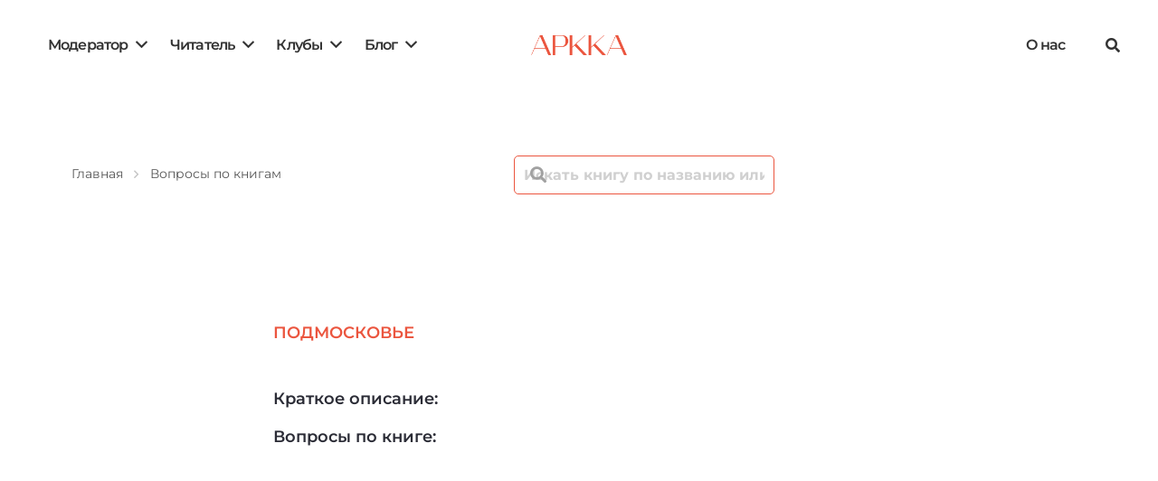

--- FILE ---
content_type: text/html; charset=UTF-8
request_url: https://apkka.org/blog/city/podmoskove/
body_size: 26115
content:
<!DOCTYPE HTML>
<html lang="ru-RU">
<head>
	<meta charset="UTF-8">
	<meta name='robots' content='index, follow, max-image-preview:large, max-snippet:-1, max-video-preview:-1' />

	<!-- This site is optimized with the Yoast SEO plugin v21.7 - https://yoast.com/wordpress/plugins/seo/ -->
	<title>Архивы Подмосковье - APKKA</title>
	<link rel="canonical" href="https://apkka.org/blog/city/podmoskove/" />
	<meta property="og:locale" content="ru_RU" />
	<meta property="og:type" content="article" />
	<meta property="og:title" content="Архивы Подмосковье - APKKA" />
	<meta property="og:url" content="https://apkka.org/blog/city/podmoskove/" />
	<meta property="og:site_name" content="APKKA" />
	<meta name="twitter:card" content="summary_large_image" />
	<script type="application/ld+json" class="yoast-schema-graph">{"@context":"https://schema.org","@graph":[{"@type":"CollectionPage","@id":"https://apkka.org/blog/city/podmoskove/","url":"https://apkka.org/blog/city/podmoskove/","name":"Архивы Подмосковье - APKKA","isPartOf":{"@id":"https://apkka.org/#website"},"primaryImageOfPage":{"@id":"https://apkka.org/blog/city/podmoskove/#primaryimage"},"image":{"@id":"https://apkka.org/blog/city/podmoskove/#primaryimage"},"thumbnailUrl":"https://apkka.org/wp-content/uploads/2021/07/e5799fb20b1b6c1275a0cfe262be0ca7-scaled.jpg","breadcrumb":{"@id":"https://apkka.org/blog/city/podmoskove/#breadcrumb"},"inLanguage":"ru-RU"},{"@type":"ImageObject","inLanguage":"ru-RU","@id":"https://apkka.org/blog/city/podmoskove/#primaryimage","url":"https://apkka.org/wp-content/uploads/2021/07/e5799fb20b1b6c1275a0cfe262be0ca7-scaled.jpg","contentUrl":"https://apkka.org/wp-content/uploads/2021/07/e5799fb20b1b6c1275a0cfe262be0ca7-scaled.jpg","width":1911,"height":2560},{"@type":"BreadcrumbList","@id":"https://apkka.org/blog/city/podmoskove/#breadcrumb","itemListElement":[{"@type":"ListItem","position":1,"name":"Главная страница","item":"https://apkka.org/"},{"@type":"ListItem","position":2,"name":"Подмосковье"}]},{"@type":"WebSite","@id":"https://apkka.org/#website","url":"https://apkka.org/","name":"APKKA","description":"Ассоциация русскоязычных книжных клубов","potentialAction":[{"@type":"SearchAction","target":{"@type":"EntryPoint","urlTemplate":"https://apkka.org/?s={search_term_string}"},"query-input":"required name=search_term_string"}],"inLanguage":"ru-RU"}]}</script>
	<!-- / Yoast SEO plugin. -->


<link rel='dns-prefetch' href='//www.googletagmanager.com' />
<link rel="alternate" type="application/rss+xml" title="APKKA &raquo; Лента" href="https://apkka.org/feed/" />
<link rel="alternate" type="application/rss+xml" title="APKKA &raquo; Лента комментариев" href="https://apkka.org/comments/feed/" />
<link rel="alternate" type="application/rss+xml" title="APKKA &raquo; Лента элемента Подмосковье таксономии Город" href="https://apkka.org/blog/city/podmoskove/feed/" />
<meta name="viewport" content="width=device-width, initial-scale=1">
<meta name="SKYPE_TOOLBAR" content="SKYPE_TOOLBAR_PARSER_COMPATIBLE">
<meta name="theme-color" content="#2b2c36">
<meta property="og:title" content="Архивы Подмосковье - APKKA">
<meta property="og:url" content="https://apkka.org/blog/city/podmoskove/">
<meta property="og:locale" content="ru_RU">
<meta property="og:site_name" content="APKKA">
<meta property="og:type" content="website">
<meta property="og:image" content="https://apkka.org/wp-content/uploads/2021/07/e5799fb20b1b6c1275a0cfe262be0ca7-764x1024.jpg" itemprop="image">
<script>
window._wpemojiSettings = {"baseUrl":"https:\/\/s.w.org\/images\/core\/emoji\/14.0.0\/72x72\/","ext":".png","svgUrl":"https:\/\/s.w.org\/images\/core\/emoji\/14.0.0\/svg\/","svgExt":".svg","source":{"wpemoji":"https:\/\/apkka.org\/wp-includes\/js\/wp-emoji.js?ver=6.2.2","twemoji":"https:\/\/apkka.org\/wp-includes\/js\/twemoji.js?ver=6.2.2"}};
/**
 * @output wp-includes/js/wp-emoji-loader.js
 */

( function( window, document, settings ) {
	var src, ready, ii, tests;

	// Create a canvas element for testing native browser support of emoji.
	var canvas = document.createElement( 'canvas' );
	var context = canvas.getContext && canvas.getContext( '2d' );

	/**
	 * Checks if two sets of Emoji characters render the same visually.
	 *
	 * @since 4.9.0
	 *
	 * @private
	 *
	 * @param {string} set1 Set of Emoji to test.
	 * @param {string} set2 Set of Emoji to test.
	 *
	 * @return {boolean} True if the two sets render the same.
	 */
	function emojiSetsRenderIdentically( set1, set2 ) {
		// Cleanup from previous test.
		context.clearRect( 0, 0, canvas.width, canvas.height );
		context.fillText( set1, 0, 0 );
		var rendered1 = canvas.toDataURL();

		// Cleanup from previous test.
		context.clearRect( 0, 0, canvas.width, canvas.height );
		context.fillText( set2, 0, 0 );
		var rendered2 = canvas.toDataURL();

		return rendered1 === rendered2;
	}

	/**
	 * Determines if the browser properly renders Emoji that Twemoji can supplement.
	 *
	 * @since 4.2.0
	 *
	 * @private
	 *
	 * @param {string} type Whether to test for support of "flag" or "emoji".
	 *
	 * @return {boolean} True if the browser can render emoji, false if it cannot.
	 */
	function browserSupportsEmoji( type ) {
		var isIdentical;

		if ( ! context || ! context.fillText ) {
			return false;
		}

		/*
		 * Chrome on OS X added native emoji rendering in M41. Unfortunately,
		 * it doesn't work when the font is bolder than 500 weight. So, we
		 * check for bold rendering support to avoid invisible emoji in Chrome.
		 */
		context.textBaseline = 'top';
		context.font = '600 32px Arial';

		switch ( type ) {
			case 'flag':
				/*
				 * Test for Transgender flag compatibility. Added in Unicode 13.
				 *
				 * To test for support, we try to render it, and compare the rendering to how it would look if
				 * the browser doesn't render it correctly (white flag emoji + transgender symbol).
				 */
				isIdentical = emojiSetsRenderIdentically(
					'\uD83C\uDFF3\uFE0F\u200D\u26A7\uFE0F', // as a zero-width joiner sequence
					'\uD83C\uDFF3\uFE0F\u200B\u26A7\uFE0F'  // separated by a zero-width space
				);

				if ( isIdentical ) {
					return false;
				}

				/*
				 * Test for UN flag compatibility. This is the least supported of the letter locale flags,
				 * so gives us an easy test for full support.
				 *
				 * To test for support, we try to render it, and compare the rendering to how it would look if
				 * the browser doesn't render it correctly ([U] + [N]).
				 */
				isIdentical = emojiSetsRenderIdentically(
					'\uD83C\uDDFA\uD83C\uDDF3',       // as the sequence of two code points
					'\uD83C\uDDFA\u200B\uD83C\uDDF3'  // as the two code points separated by a zero-width space
				);

				if ( isIdentical ) {
					return false;
				}

				/*
				 * Test for English flag compatibility. England is a country in the United Kingdom, it
				 * does not have a two letter locale code but rather a five letter sub-division code.
				 *
				 * To test for support, we try to render it, and compare the rendering to how it would look if
				 * the browser doesn't render it correctly (black flag emoji + [G] + [B] + [E] + [N] + [G]).
				 */
				isIdentical = emojiSetsRenderIdentically(
					// as the flag sequence
					'\uD83C\uDFF4\uDB40\uDC67\uDB40\uDC62\uDB40\uDC65\uDB40\uDC6E\uDB40\uDC67\uDB40\uDC7F',
					// with each code point separated by a zero-width space
					'\uD83C\uDFF4\u200B\uDB40\uDC67\u200B\uDB40\uDC62\u200B\uDB40\uDC65\u200B\uDB40\uDC6E\u200B\uDB40\uDC67\u200B\uDB40\uDC7F'
				);

				return ! isIdentical;
			case 'emoji':
				/*
				 * Why can't we be friends? Everyone can now shake hands in emoji, regardless of skin tone!
				 *
				 * To test for Emoji 14.0 support, try to render a new emoji: Handshake: Light Skin Tone, Dark Skin Tone.
				 *
				 * The Handshake: Light Skin Tone, Dark Skin Tone emoji is a ZWJ sequence combining 🫱 Rightwards Hand,
				 * 🏻 Light Skin Tone, a Zero Width Joiner, 🫲 Leftwards Hand, and 🏿 Dark Skin Tone.
				 *
				 * 0x1FAF1 == Rightwards Hand
				 * 0x1F3FB == Light Skin Tone
				 * 0x200D == Zero-Width Joiner (ZWJ) that links the code points for the new emoji or
				 * 0x200B == Zero-Width Space (ZWS) that is rendered for clients not supporting the new emoji.
				 * 0x1FAF2 == Leftwards Hand
				 * 0x1F3FF == Dark Skin Tone.
				 *
				 * When updating this test for future Emoji releases, ensure that individual emoji that make up the
				 * sequence come from older emoji standards.
				 */
				isIdentical = emojiSetsRenderIdentically(
					'\uD83E\uDEF1\uD83C\uDFFB\u200D\uD83E\uDEF2\uD83C\uDFFF', // as the zero-width joiner sequence
					'\uD83E\uDEF1\uD83C\uDFFB\u200B\uD83E\uDEF2\uD83C\uDFFF'  // separated by a zero-width space
				);

				return ! isIdentical;
		}

		return false;
	}

	/**
	 * Adds a script to the head of the document.
	 *
	 * @ignore
	 *
	 * @since 4.2.0
	 *
	 * @param {Object} src The url where the script is located.
	 * @return {void}
	 */
	function addScript( src ) {
		var script = document.createElement( 'script' );

		script.src = src;
		script.defer = script.type = 'text/javascript';
		document.getElementsByTagName( 'head' )[0].appendChild( script );
	}

	tests = Array( 'flag', 'emoji' );

	settings.supports = {
		everything: true,
		everythingExceptFlag: true
	};

	/*
	 * Tests the browser support for flag emojis and other emojis, and adjusts the
	 * support settings accordingly.
	 */
	for( ii = 0; ii < tests.length; ii++ ) {
		settings.supports[ tests[ ii ] ] = browserSupportsEmoji( tests[ ii ] );

		settings.supports.everything = settings.supports.everything && settings.supports[ tests[ ii ] ];

		if ( 'flag' !== tests[ ii ] ) {
			settings.supports.everythingExceptFlag = settings.supports.everythingExceptFlag && settings.supports[ tests[ ii ] ];
		}
	}

	settings.supports.everythingExceptFlag = settings.supports.everythingExceptFlag && ! settings.supports.flag;

	// Sets DOMReady to false and assigns a ready function to settings.
	settings.DOMReady = false;
	settings.readyCallback = function() {
		settings.DOMReady = true;
	};

	// When the browser can not render everything we need to load a polyfill.
	if ( ! settings.supports.everything ) {
		ready = function() {
			settings.readyCallback();
		};

		/*
		 * Cross-browser version of adding a dom ready event.
		 */
		if ( document.addEventListener ) {
			document.addEventListener( 'DOMContentLoaded', ready, false );
			window.addEventListener( 'load', ready, false );
		} else {
			window.attachEvent( 'onload', ready );
			document.attachEvent( 'onreadystatechange', function() {
				if ( 'complete' === document.readyState ) {
					settings.readyCallback();
				}
			} );
		}

		src = settings.source || {};

		if ( src.concatemoji ) {
			addScript( src.concatemoji );
		} else if ( src.wpemoji && src.twemoji ) {
			addScript( src.twemoji );
			addScript( src.wpemoji );
		}
	}

} )( window, document, window._wpemojiSettings );
</script>
<style>
img.wp-smiley,
img.emoji {
	display: inline !important;
	border: none !important;
	box-shadow: none !important;
	height: 1em !important;
	width: 1em !important;
	margin: 0 0.07em !important;
	vertical-align: -0.1em !important;
	background: none !important;
	padding: 0 !important;
}
</style>
	<link rel='stylesheet' id='contact-form-7-css' href='https://apkka.org/wp-content/plugins/contact-form-7/includes/css/styles.css?ver=5.7.7' media='all' />
<link rel='stylesheet' id='wpml-blocks-css' href='https://apkka.org/wp-content/plugins/sitepress-multilingual-cms/dist/css/blocks/styles.css?ver=4.6.3' media='all' />
<link rel='stylesheet' id='UserAccessManagerLoginForm-css' href='https://apkka.org/wp-content/plugins/user-access-manager/assets/css/uamLoginForm.css?ver=2.2.23' media='screen' />
<link rel='stylesheet' id='netsposts_css-css' href='https://apkka.org/wp-content/plugins/network-posts-extended/css/net_posts_extended.css?ver=1.0.0' media='all' />
<link rel='stylesheet' id='netsposts_star_css-css' href='https://apkka.org/wp-content/plugins/network-posts-extended/css/fontawesome-stars.css?ver=6.2.2' media='all' />
<link rel='stylesheet' id='us-theme-css' href='https://apkka.org/wp-content/uploads/us-assets/apkka.org.css?ver=bb67c27e' media='all' />
<link rel='stylesheet' id='theme-style-css' href='https://apkka.org/wp-content/themes/Impreza-child/style.css?ver=8.15.1' media='all' />
<link rel='stylesheet' id='bsf-Defaults-css' href='https://apkka.org/wp-content/uploads/smile_fonts/Defaults/Defaults.css?ver=3.19.11' media='all' />
<script src='https://apkka.org/wp-includes/js/jquery/jquery.js?ver=3.6.4' id='jquery-core-js'></script>

<!-- Google Analytics snippet added by Site Kit -->
<script src='https://www.googletagmanager.com/gtag/js?id=UA-201949105-1' id='google_gtagjs-js' async></script>
<script id='google_gtagjs-js-after'>
window.dataLayer = window.dataLayer || [];function gtag(){dataLayer.push(arguments);}
gtag('set', 'linker', {"domains":["apkka.org"]} );
gtag("js", new Date());
gtag("set", "developer_id.dZTNiMT", true);
gtag("config", "UA-201949105-1", {"anonymize_ip":true});
gtag("config", "G-YPRCVT224F");
</script>

<!-- End Google Analytics snippet added by Site Kit -->
<script id='wp-wpso-front-scripts-js-extra'>
var wpso = {"ajaxurl":"https:\/\/apkka.org\/wp-admin\/admin-ajax.php","user_items":[]};
</script>
<script src='https://apkka.org/wp-content/plugins/wp-sort-order/js/front-scripts.js?t=2026010602&#038;ver=6.2.2' id='wp-wpso-front-scripts-js'></script>
<link rel="https://api.w.org/" href="https://apkka.org/wp-json/" /><link rel="alternate" type="application/json" href="https://apkka.org/wp-json/wp/v2/city/10596" /><link rel="EditURI" type="application/rsd+xml" title="RSD" href="https://apkka.org/xmlrpc.php?rsd" />
<link rel="wlwmanifest" type="application/wlwmanifest+xml" href="https://apkka.org/wp-includes/wlwmanifest.xml" />
<meta name="generator" content="WordPress 6.2.2" />
<meta name="generator" content="Site Kit by Google 1.116.0" /><meta name="generator" content="WPML ver:4.6.3 stt:45;" />
		<script>
			if ( ! /Android|webOS|iPhone|iPad|iPod|BlackBerry|IEMobile|Opera Mini/i.test( navigator.userAgent ) ) {
				var root = document.getElementsByTagName( 'html' )[ 0 ]
				root.className += " no-touch";
			}
		</script>
		<!-- Yandex.Metrika counter by Yandex Metrica Plugin -->
<script type="text/javascript" >
    (function(m,e,t,r,i,k,a){m[i]=m[i]||function(){(m[i].a=m[i].a||[]).push(arguments)};
        m[i].l=1*new Date();k=e.createElement(t),a=e.getElementsByTagName(t)[0],k.async=1,k.src=r,a.parentNode.insertBefore(k,a)})
    (window, document, "script", "https://mc.yandex.ru/metrika/tag.js", "ym");

    ym(82852834, "init", {
        id:82852834,
        clickmap:true,
        trackLinks:true,
        accurateTrackBounce:false,
        webvisor:true,
	        });
</script>
<noscript><div><img src="https://mc.yandex.ru/watch/82852834" style="position:absolute; left:-9999px;" alt="" /></div></noscript>
<!-- /Yandex.Metrika counter -->
<meta name="generator" content="Powered by WPBakery Page Builder - drag and drop page builder for WordPress."/>
<meta name="generator" content="Powered by Slider Revolution 6.5.19 - responsive, Mobile-Friendly Slider Plugin for WordPress with comfortable drag and drop interface." />
<link rel="icon" href="https://apkka.org/wp-content/uploads/2021/06/Arkka-logo-e1623250469912-131x131.png" sizes="32x32" />
<link rel="icon" href="https://apkka.org/wp-content/uploads/2021/06/Arkka-logo-e1623250469912-200x200.png" sizes="192x192" />
<link rel="apple-touch-icon" href="https://apkka.org/wp-content/uploads/2021/06/Arkka-logo-e1623250469912-200x200.png" />
<meta name="msapplication-TileImage" content="https://apkka.org/wp-content/uploads/2021/06/Arkka-logo-e1623250469912-300x300.png" />
<script>function setREVStartSize(e){
			//window.requestAnimationFrame(function() {
				window.RSIW = window.RSIW===undefined ? window.innerWidth : window.RSIW;
				window.RSIH = window.RSIH===undefined ? window.innerHeight : window.RSIH;
				try {
					var pw = document.getElementById(e.c).parentNode.offsetWidth,
						newh;
					pw = pw===0 || isNaN(pw) ? window.RSIW : pw;
					e.tabw = e.tabw===undefined ? 0 : parseInt(e.tabw);
					e.thumbw = e.thumbw===undefined ? 0 : parseInt(e.thumbw);
					e.tabh = e.tabh===undefined ? 0 : parseInt(e.tabh);
					e.thumbh = e.thumbh===undefined ? 0 : parseInt(e.thumbh);
					e.tabhide = e.tabhide===undefined ? 0 : parseInt(e.tabhide);
					e.thumbhide = e.thumbhide===undefined ? 0 : parseInt(e.thumbhide);
					e.mh = e.mh===undefined || e.mh=="" || e.mh==="auto" ? 0 : parseInt(e.mh,0);
					if(e.layout==="fullscreen" || e.l==="fullscreen")
						newh = Math.max(e.mh,window.RSIH);
					else{
						e.gw = Array.isArray(e.gw) ? e.gw : [e.gw];
						for (var i in e.rl) if (e.gw[i]===undefined || e.gw[i]===0) e.gw[i] = e.gw[i-1];
						e.gh = e.el===undefined || e.el==="" || (Array.isArray(e.el) && e.el.length==0)? e.gh : e.el;
						e.gh = Array.isArray(e.gh) ? e.gh : [e.gh];
						for (var i in e.rl) if (e.gh[i]===undefined || e.gh[i]===0) e.gh[i] = e.gh[i-1];
											
						var nl = new Array(e.rl.length),
							ix = 0,
							sl;
						e.tabw = e.tabhide>=pw ? 0 : e.tabw;
						e.thumbw = e.thumbhide>=pw ? 0 : e.thumbw;
						e.tabh = e.tabhide>=pw ? 0 : e.tabh;
						e.thumbh = e.thumbhide>=pw ? 0 : e.thumbh;
						for (var i in e.rl) nl[i] = e.rl[i]<window.RSIW ? 0 : e.rl[i];
						sl = nl[0];
						for (var i in nl) if (sl>nl[i] && nl[i]>0) { sl = nl[i]; ix=i;}
						var m = pw>(e.gw[ix]+e.tabw+e.thumbw) ? 1 : (pw-(e.tabw+e.thumbw)) / (e.gw[ix]);
						newh =  (e.gh[ix] * m) + (e.tabh + e.thumbh);
					}
					var el = document.getElementById(e.c);
					if (el!==null && el) el.style.height = newh+"px";
					el = document.getElementById(e.c+"_wrapper");
					if (el!==null && el) {
						el.style.height = newh+"px";
						el.style.display = "block";
					}
				} catch(e){
					console.log("Failure at Presize of Slider:" + e)
				}
			//});
		  };</script>
		<style id="wp-custom-css">
			a.w-filter-item-value.disabled {
    display: none;
}		</style>
		<noscript><style> .wpb_animate_when_almost_visible { opacity: 1; }</style></noscript>		<style id="us-icon-fonts">@font-face{font-display:block;font-style:normal;font-family:"fontawesome";font-weight:900;src:url("https://apkka.org/wp-content/themes/Impreza/fonts/fa-solid-900.woff2?ver=8.15.1") format("woff2"),url("https://apkka.org/wp-content/themes/Impreza/fonts/fa-solid-900.woff?ver=8.15.1") format("woff")}.fas{font-family:"fontawesome";font-weight:900}@font-face{font-display:block;font-style:normal;font-family:"fontawesome";font-weight:400;src:url("https://apkka.org/wp-content/themes/Impreza/fonts/fa-regular-400.woff2?ver=8.15.1") format("woff2"),url("https://apkka.org/wp-content/themes/Impreza/fonts/fa-regular-400.woff?ver=8.15.1") format("woff")}.far{font-family:"fontawesome";font-weight:400}@font-face{font-display:block;font-style:normal;font-family:"fontawesome";font-weight:300;src:url("https://apkka.org/wp-content/themes/Impreza/fonts/fa-light-300.woff2?ver=8.15.1") format("woff2"),url("https://apkka.org/wp-content/themes/Impreza/fonts/fa-light-300.woff?ver=8.15.1") format("woff")}.fal{font-family:"fontawesome";font-weight:300}@font-face{font-display:block;font-style:normal;font-family:"Font Awesome 5 Duotone";font-weight:900;src:url("https://apkka.org/wp-content/themes/Impreza/fonts/fa-duotone-900.woff2?ver=8.15.1") format("woff2"),url("https://apkka.org/wp-content/themes/Impreza/fonts/fa-duotone-900.woff?ver=8.15.1") format("woff")}.fad{font-family:"Font Awesome 5 Duotone";font-weight:900}.fad{position:relative}.fad:before{position:absolute}.fad:after{opacity:0.4}@font-face{font-display:block;font-style:normal;font-family:"Font Awesome 5 Brands";font-weight:400;src:url("https://apkka.org/wp-content/themes/Impreza/fonts/fa-brands-400.woff2?ver=8.15.1") format("woff2"),url("https://apkka.org/wp-content/themes/Impreza/fonts/fa-brands-400.woff?ver=8.15.1") format("woff")}.fab{font-family:"Font Awesome 5 Brands";font-weight:400}@font-face{font-display:block;font-style:normal;font-family:"Material Icons";font-weight:400;src:url("https://apkka.org/wp-content/themes/Impreza/fonts/material-icons.woff2?ver=8.15.1") format("woff2"),url("https://apkka.org/wp-content/themes/Impreza/fonts/material-icons.woff?ver=8.15.1") format("woff")}.material-icons{font-family:"Material Icons";font-weight:400}</style>
				<style id="us-header-css"> .l-subheader.at_middle,.l-subheader.at_middle .w-dropdown-list,.l-subheader.at_middle .type_mobile .w-nav-list.level_1{background:#ffffff;color:var(--color-header-middle-text)}.no-touch .l-subheader.at_middle a:hover,.no-touch .l-header.bg_transparent .l-subheader.at_middle .w-dropdown.opened a:hover{color:var(--color-header-middle-text-hover)}.l-header.bg_transparent:not(.sticky) .l-subheader.at_middle{background:var(--color-header-transparent-bg);color:var(--color-header-transparent-text)}.no-touch .l-header.bg_transparent:not(.sticky) .at_middle .w-cart-link:hover,.no-touch .l-header.bg_transparent:not(.sticky) .at_middle .w-text a:hover,.no-touch .l-header.bg_transparent:not(.sticky) .at_middle .w-html a:hover,.no-touch .l-header.bg_transparent:not(.sticky) .at_middle .w-nav>a:hover,.no-touch .l-header.bg_transparent:not(.sticky) .at_middle .w-menu a:hover,.no-touch .l-header.bg_transparent:not(.sticky) .at_middle .w-search>a:hover,.no-touch .l-header.bg_transparent:not(.sticky) .at_middle .w-dropdown a:hover,.no-touch .l-header.bg_transparent:not(.sticky) .at_middle .type_desktop .menu-item.level_1:hover>a{color:var(--color-header-transparent-text-hover)}.header_ver .l-header{background:#ffffff;color:var(--color-header-middle-text)}@media (min-width:1001px){.hidden_for_default{display:none!important}.l-subheader.at_top{display:none}.l-subheader.at_bottom{display:none}.l-header{position:relative;z-index:111;width:100%}.l-subheader{margin:0 auto}.l-subheader.width_full{padding-left:1.5rem;padding-right:1.5rem}.l-subheader-h{display:flex;align-items:center;position:relative;margin:0 auto;max-width:var(--site-content-width,1200px);height:inherit}.w-header-show{display:none}.l-header.pos_fixed{position:fixed;left:0}.l-header.pos_fixed:not(.notransition) .l-subheader{transition-property:transform,background,box-shadow,line-height,height;transition-duration:.3s;transition-timing-function:cubic-bezier(.78,.13,.15,.86)}.headerinpos_bottom.sticky_first_section .l-header.pos_fixed{position:fixed!important}.header_hor .l-header.sticky_auto_hide{transition:transform .3s cubic-bezier(.78,.13,.15,.86) .1s}.header_hor .l-header.sticky_auto_hide.down{transform:translateY(-110%)}.l-header.bg_transparent:not(.sticky) .l-subheader{box-shadow:none!important;background:none}.l-header.bg_transparent~.l-main .l-section.width_full.height_auto:first-of-type>.l-section-h{padding-top:0!important;padding-bottom:0!important}.l-header.pos_static.bg_transparent{position:absolute;left:0}.l-subheader.width_full .l-subheader-h{max-width:none!important}.l-header.shadow_thin .l-subheader.at_middle,.l-header.shadow_thin .l-subheader.at_bottom{box-shadow:0 1px 0 rgba(0,0,0,0.08)}.l-header.shadow_wide .l-subheader.at_middle,.l-header.shadow_wide .l-subheader.at_bottom{box-shadow:0 3px 5px -1px rgba(0,0,0,0.1),0 2px 1px -1px rgba(0,0,0,0.05)}.header_hor .l-subheader-cell>.w-cart{margin-left:0;margin-right:0}:root{--header-height:100px;--header-sticky-height:60px}.l-header:before{content:'100'}.l-header.sticky:before{content:'60'}.l-subheader.at_top{line-height:40px;height:40px}.l-header.sticky .l-subheader.at_top{line-height:0px;height:0px;overflow:hidden}.l-subheader.at_middle{line-height:100px;height:100px}.l-header.sticky .l-subheader.at_middle{line-height:60px;height:60px}.l-subheader.at_bottom{line-height:40px;height:40px}.l-header.sticky .l-subheader.at_bottom{line-height:40px;height:40px}.l-subheader.at_middle .l-subheader-cell.at_left,.l-subheader.at_middle .l-subheader-cell.at_right{display:flex;flex-basis:100px}.headerinpos_above .l-header.pos_fixed{overflow:hidden;transition:transform 0.3s;transform:translate3d(0,-100%,0)}.headerinpos_above .l-header.pos_fixed.sticky{overflow:visible;transform:none}.headerinpos_above .l-header.pos_fixed~.l-section>.l-section-h,.headerinpos_above .l-header.pos_fixed~.l-main .l-section:first-of-type>.l-section-h{padding-top:0!important}.headerinpos_below .l-header.pos_fixed:not(.sticky){position:absolute;top:100%}.headerinpos_below .l-header.pos_fixed~.l-main>.l-section:first-of-type>.l-section-h{padding-top:0!important}.headerinpos_below .l-header.pos_fixed~.l-main .l-section.full_height:nth-of-type(2){min-height:100vh}.headerinpos_below .l-header.pos_fixed~.l-main>.l-section:nth-of-type(2)>.l-section-h{padding-top:var(--header-height)}.headerinpos_bottom .l-header.pos_fixed:not(.sticky){position:absolute;top:100vh}.headerinpos_bottom .l-header.pos_fixed~.l-main>.l-section:first-of-type>.l-section-h{padding-top:0!important}.headerinpos_bottom .l-header.pos_fixed~.l-main>.l-section:first-of-type>.l-section-h{padding-bottom:var(--header-height)}.headerinpos_bottom .l-header.pos_fixed.bg_transparent~.l-main .l-section.valign_center:not(.height_auto):first-of-type>.l-section-h{top:calc( var(--header-height) / 2 )}.headerinpos_bottom .l-header.pos_fixed:not(.sticky) .w-cart-dropdown,.headerinpos_bottom .l-header.pos_fixed:not(.sticky) .w-nav.type_desktop .w-nav-list.level_2{bottom:100%;transform-origin:0 100%}.headerinpos_bottom .l-header.pos_fixed:not(.sticky) .w-nav.type_mobile.m_layout_dropdown .w-nav-list.level_1{top:auto;bottom:100%;box-shadow:var(--box-shadow-up)}.headerinpos_bottom .l-header.pos_fixed:not(.sticky) .w-nav.type_desktop .w-nav-list.level_3,.headerinpos_bottom .l-header.pos_fixed:not(.sticky) .w-nav.type_desktop .w-nav-list.level_4{top:auto;bottom:0;transform-origin:0 100%}.headerinpos_bottom .l-header.pos_fixed:not(.sticky) .w-dropdown-list{top:auto;bottom:-0.4em;padding-top:0.4em;padding-bottom:2.4em}.admin-bar .l-header.pos_static.bg_solid~.l-main .l-section.full_height:first-of-type{min-height:calc( 100vh - var(--header-height) - 32px )}.admin-bar .l-header.pos_fixed:not(.sticky_auto_hide)~.l-main .l-section.full_height:not(:first-of-type){min-height:calc( 100vh - var(--header-sticky-height) - 32px )}.admin-bar.headerinpos_below .l-header.pos_fixed~.l-main .l-section.full_height:nth-of-type(2){min-height:calc(100vh - 32px)}}@media (min-width:1025px) and (max-width:1000px){.hidden_for_laptops{display:none!important}.l-subheader.at_top{display:none}.l-subheader.at_bottom{display:none}.l-header{position:relative;z-index:111;width:100%}.l-subheader{margin:0 auto}.l-subheader.width_full{padding-left:1.5rem;padding-right:1.5rem}.l-subheader-h{display:flex;align-items:center;position:relative;margin:0 auto;max-width:var(--site-content-width,1200px);height:inherit}.w-header-show{display:none}.l-header.pos_fixed{position:fixed;left:0}.l-header.pos_fixed:not(.notransition) .l-subheader{transition-property:transform,background,box-shadow,line-height,height;transition-duration:.3s;transition-timing-function:cubic-bezier(.78,.13,.15,.86)}.headerinpos_bottom.sticky_first_section .l-header.pos_fixed{position:fixed!important}.header_hor .l-header.sticky_auto_hide{transition:transform .3s cubic-bezier(.78,.13,.15,.86) .1s}.header_hor .l-header.sticky_auto_hide.down{transform:translateY(-110%)}.l-header.bg_transparent:not(.sticky) .l-subheader{box-shadow:none!important;background:none}.l-header.bg_transparent~.l-main .l-section.width_full.height_auto:first-of-type>.l-section-h{padding-top:0!important;padding-bottom:0!important}.l-header.pos_static.bg_transparent{position:absolute;left:0}.l-subheader.width_full .l-subheader-h{max-width:none!important}.l-header.shadow_thin .l-subheader.at_middle,.l-header.shadow_thin .l-subheader.at_bottom{box-shadow:0 1px 0 rgba(0,0,0,0.08)}.l-header.shadow_wide .l-subheader.at_middle,.l-header.shadow_wide .l-subheader.at_bottom{box-shadow:0 3px 5px -1px rgba(0,0,0,0.1),0 2px 1px -1px rgba(0,0,0,0.05)}.header_hor .l-subheader-cell>.w-cart{margin-left:0;margin-right:0}:root{--header-height:100px;--header-sticky-height:60px}.l-header:before{content:'100'}.l-header.sticky:before{content:'60'}.l-subheader.at_top{line-height:40px;height:40px}.l-header.sticky .l-subheader.at_top{line-height:0px;height:0px;overflow:hidden}.l-subheader.at_middle{line-height:100px;height:100px}.l-header.sticky .l-subheader.at_middle{line-height:60px;height:60px}.l-subheader.at_bottom{line-height:40px;height:40px}.l-header.sticky .l-subheader.at_bottom{line-height:40px;height:40px}.l-subheader.at_middle .l-subheader-cell.at_left,.l-subheader.at_middle .l-subheader-cell.at_right{display:flex;flex-basis:100px}.headerinpos_above .l-header.pos_fixed{overflow:hidden;transition:transform 0.3s;transform:translate3d(0,-100%,0)}.headerinpos_above .l-header.pos_fixed.sticky{overflow:visible;transform:none}.headerinpos_above .l-header.pos_fixed~.l-section>.l-section-h,.headerinpos_above .l-header.pos_fixed~.l-main .l-section:first-of-type>.l-section-h{padding-top:0!important}.headerinpos_below .l-header.pos_fixed:not(.sticky){position:absolute;top:100%}.headerinpos_below .l-header.pos_fixed~.l-main>.l-section:first-of-type>.l-section-h{padding-top:0!important}.headerinpos_below .l-header.pos_fixed~.l-main .l-section.full_height:nth-of-type(2){min-height:100vh}.headerinpos_below .l-header.pos_fixed~.l-main>.l-section:nth-of-type(2)>.l-section-h{padding-top:var(--header-height)}.headerinpos_bottom .l-header.pos_fixed:not(.sticky){position:absolute;top:100vh}.headerinpos_bottom .l-header.pos_fixed~.l-main>.l-section:first-of-type>.l-section-h{padding-top:0!important}.headerinpos_bottom .l-header.pos_fixed~.l-main>.l-section:first-of-type>.l-section-h{padding-bottom:var(--header-height)}.headerinpos_bottom .l-header.pos_fixed.bg_transparent~.l-main .l-section.valign_center:not(.height_auto):first-of-type>.l-section-h{top:calc( var(--header-height) / 2 )}.headerinpos_bottom .l-header.pos_fixed:not(.sticky) .w-cart-dropdown,.headerinpos_bottom .l-header.pos_fixed:not(.sticky) .w-nav.type_desktop .w-nav-list.level_2{bottom:100%;transform-origin:0 100%}.headerinpos_bottom .l-header.pos_fixed:not(.sticky) .w-nav.type_mobile.m_layout_dropdown .w-nav-list.level_1{top:auto;bottom:100%;box-shadow:var(--box-shadow-up)}.headerinpos_bottom .l-header.pos_fixed:not(.sticky) .w-nav.type_desktop .w-nav-list.level_3,.headerinpos_bottom .l-header.pos_fixed:not(.sticky) .w-nav.type_desktop .w-nav-list.level_4{top:auto;bottom:0;transform-origin:0 100%}.headerinpos_bottom .l-header.pos_fixed:not(.sticky) .w-dropdown-list{top:auto;bottom:-0.4em;padding-top:0.4em;padding-bottom:2.4em}.admin-bar .l-header.pos_static.bg_solid~.l-main .l-section.full_height:first-of-type{min-height:calc( 100vh - var(--header-height) - 32px )}.admin-bar .l-header.pos_fixed:not(.sticky_auto_hide)~.l-main .l-section.full_height:not(:first-of-type){min-height:calc( 100vh - var(--header-sticky-height) - 32px )}.admin-bar.headerinpos_below .l-header.pos_fixed~.l-main .l-section.full_height:nth-of-type(2){min-height:calc(100vh - 32px)}}@media (min-width:601px) and (max-width:1024px){.hidden_for_tablets{display:none!important}.l-subheader.at_top{display:none}.l-subheader.at_bottom{display:none}.l-header{position:relative;z-index:111;width:100%}.l-subheader{margin:0 auto}.l-subheader.width_full{padding-left:1.5rem;padding-right:1.5rem}.l-subheader-h{display:flex;align-items:center;position:relative;margin:0 auto;max-width:var(--site-content-width,1200px);height:inherit}.w-header-show{display:none}.l-header.pos_fixed{position:fixed;left:0}.l-header.pos_fixed:not(.notransition) .l-subheader{transition-property:transform,background,box-shadow,line-height,height;transition-duration:.3s;transition-timing-function:cubic-bezier(.78,.13,.15,.86)}.headerinpos_bottom.sticky_first_section .l-header.pos_fixed{position:fixed!important}.header_hor .l-header.sticky_auto_hide{transition:transform .3s cubic-bezier(.78,.13,.15,.86) .1s}.header_hor .l-header.sticky_auto_hide.down{transform:translateY(-110%)}.l-header.bg_transparent:not(.sticky) .l-subheader{box-shadow:none!important;background:none}.l-header.bg_transparent~.l-main .l-section.width_full.height_auto:first-of-type>.l-section-h{padding-top:0!important;padding-bottom:0!important}.l-header.pos_static.bg_transparent{position:absolute;left:0}.l-subheader.width_full .l-subheader-h{max-width:none!important}.l-header.shadow_thin .l-subheader.at_middle,.l-header.shadow_thin .l-subheader.at_bottom{box-shadow:0 1px 0 rgba(0,0,0,0.08)}.l-header.shadow_wide .l-subheader.at_middle,.l-header.shadow_wide .l-subheader.at_bottom{box-shadow:0 3px 5px -1px rgba(0,0,0,0.1),0 2px 1px -1px rgba(0,0,0,0.05)}.header_hor .l-subheader-cell>.w-cart{margin-left:0;margin-right:0}:root{--header-height:80px;--header-sticky-height:60px}.l-header:before{content:'80'}.l-header.sticky:before{content:'60'}.l-subheader.at_top{line-height:36px;height:36px}.l-header.sticky .l-subheader.at_top{line-height:36px;height:36px}.l-subheader.at_middle{line-height:80px;height:80px}.l-header.sticky .l-subheader.at_middle{line-height:60px;height:60px}.l-subheader.at_bottom{line-height:50px;height:50px}.l-header.sticky .l-subheader.at_bottom{line-height:50px;height:50px}}@media (max-width:600px){.hidden_for_mobiles{display:none!important}.l-subheader.at_top{display:none}.l-subheader.at_bottom{display:none}.l-header{position:relative;z-index:111;width:100%}.l-subheader{margin:0 auto}.l-subheader.width_full{padding-left:1.5rem;padding-right:1.5rem}.l-subheader-h{display:flex;align-items:center;position:relative;margin:0 auto;max-width:var(--site-content-width,1200px);height:inherit}.w-header-show{display:none}.l-header.pos_fixed{position:fixed;left:0}.l-header.pos_fixed:not(.notransition) .l-subheader{transition-property:transform,background,box-shadow,line-height,height;transition-duration:.3s;transition-timing-function:cubic-bezier(.78,.13,.15,.86)}.headerinpos_bottom.sticky_first_section .l-header.pos_fixed{position:fixed!important}.header_hor .l-header.sticky_auto_hide{transition:transform .3s cubic-bezier(.78,.13,.15,.86) .1s}.header_hor .l-header.sticky_auto_hide.down{transform:translateY(-110%)}.l-header.bg_transparent:not(.sticky) .l-subheader{box-shadow:none!important;background:none}.l-header.bg_transparent~.l-main .l-section.width_full.height_auto:first-of-type>.l-section-h{padding-top:0!important;padding-bottom:0!important}.l-header.pos_static.bg_transparent{position:absolute;left:0}.l-subheader.width_full .l-subheader-h{max-width:none!important}.l-header.shadow_thin .l-subheader.at_middle,.l-header.shadow_thin .l-subheader.at_bottom{box-shadow:0 1px 0 rgba(0,0,0,0.08)}.l-header.shadow_wide .l-subheader.at_middle,.l-header.shadow_wide .l-subheader.at_bottom{box-shadow:0 3px 5px -1px rgba(0,0,0,0.1),0 2px 1px -1px rgba(0,0,0,0.05)}.header_hor .l-subheader-cell>.w-cart{margin-left:0;margin-right:0}:root{--header-height:60px;--header-sticky-height:60px}.l-header:before{content:'60'}.l-header.sticky:before{content:'60'}.l-subheader.at_top{line-height:36px;height:36px}.l-header.sticky .l-subheader.at_top{line-height:36px;height:36px}.l-subheader.at_middle{line-height:60px;height:60px}.l-header.sticky .l-subheader.at_middle{line-height:60px;height:60px}.l-subheader.at_bottom{line-height:50px;height:50px}.l-header.sticky .l-subheader.at_bottom{line-height:50px;height:50px}}@media (min-width:1001px){.ush_image_2{height:230px!important}.l-header.sticky .ush_image_2{height:25px!important}}@media (min-width:1025px) and (max-width:1000px){.ush_image_2{height:30px!important}.l-header.sticky .ush_image_2{height:30px!important}}@media (min-width:601px) and (max-width:1024px){.ush_image_2{height:30px!important}.l-header.sticky .ush_image_2{height:20px!important}}@media (max-width:600px){.ush_image_2{height:20px!important}.l-header.sticky .ush_image_2{height:20px!important}}@media (min-width:1001px){.ush_image_1{height:22px!important}.l-header.sticky .ush_image_1{height:26px!important}}@media (min-width:1025px) and (max-width:1000px){.ush_image_1{height:30px!important}.l-header.sticky .ush_image_1{height:30px!important}}@media (min-width:601px) and (max-width:1024px){.ush_image_1{height:30px!important}.l-header.sticky .ush_image_1{height:20px!important}}@media (max-width:600px){.ush_image_1{height:20px!important}.l-header.sticky .ush_image_1{height:20px!important}}.header_hor .ush_menu_1.type_desktop .menu-item.level_1>a:not(.w-btn){padding-left:1vw;padding-right:1vw}.header_hor .ush_menu_1.type_desktop .menu-item.level_1>a.w-btn{margin-left:1vw;margin-right:1vw}.header_hor .ush_menu_1.type_desktop.align-edges>.w-nav-list.level_1{margin-left:-1vw;margin-right:-1vw}.header_ver .ush_menu_1.type_desktop .menu-item.level_1>a:not(.w-btn){padding-top:1vw;padding-bottom:1vw}.header_ver .ush_menu_1.type_desktop .menu-item.level_1>a.w-btn{margin-top:1vw;margin-bottom:1vw}.ush_menu_1.type_desktop .menu-item-has-children.level_1>a>.w-nav-arrow{display:inline-block}.ush_menu_1.type_desktop .menu-item:not(.level_1){font-size:14px}.ush_menu_1.type_mobile .w-nav-anchor.level_1,.ush_menu_1.type_mobile .w-nav-anchor.level_1 + .w-nav-arrow{font-size:1.2rem}.ush_menu_1.type_mobile .w-nav-anchor:not(.level_1),.ush_menu_1.type_mobile .w-nav-anchor:not(.level_1) + .w-nav-arrow{font-size:16px}@media (min-width:1001px){.ush_menu_1 .w-nav-icon{font-size:24px}}@media (min-width:1025px) and (max-width:1000px){.ush_menu_1 .w-nav-icon{font-size:32px}}@media (min-width:601px) and (max-width:1024px){.ush_menu_1 .w-nav-icon{font-size:24px}}@media (max-width:600px){.ush_menu_1 .w-nav-icon{font-size:24px}}.ush_menu_1 .w-nav-icon>div{border-width:2px}@media screen and (max-width:899px){.w-nav.ush_menu_1>.w-nav-list.level_1{display:none}.ush_menu_1 .w-nav-control{display:block}}.ush_menu_1 .menu-item.level_1>a:not(.w-btn):focus,.no-touch .ush_menu_1 .menu-item.level_1.opened>a:not(.w-btn),.no-touch .ush_menu_1 .menu-item.level_1:hover>a:not(.w-btn){background:transparent;color:var(--color-header-middle-text-hover)}.ush_menu_1 .menu-item.level_1.current-menu-item>a:not(.w-btn),.ush_menu_1 .menu-item.level_1.current-menu-ancestor>a:not(.w-btn),.ush_menu_1 .menu-item.level_1.current-page-ancestor>a:not(.w-btn){background:transparent;color:var(--color-header-middle-text-hover)}.l-header.bg_transparent:not(.sticky) .ush_menu_1.type_desktop .menu-item.level_1.current-menu-item>a:not(.w-btn),.l-header.bg_transparent:not(.sticky) .ush_menu_1.type_desktop .menu-item.level_1.current-menu-ancestor>a:not(.w-btn),.l-header.bg_transparent:not(.sticky) .ush_menu_1.type_desktop .menu-item.level_1.current-page-ancestor>a:not(.w-btn){background:transparent;color:var(--color-header-transparent-text-hover)}.ush_menu_1 .w-nav-list:not(.level_1){background:var(--color-header-middle-bg);color:var(--color-header-middle-text)}.no-touch .ush_menu_1 .menu-item:not(.level_1)>a:focus,.no-touch .ush_menu_1 .menu-item:not(.level_1):hover>a{background:transparent;color:var(--color-header-middle-text-hover)}.ush_menu_1 .menu-item:not(.level_1).current-menu-item>a,.ush_menu_1 .menu-item:not(.level_1).current-menu-ancestor>a,.ush_menu_1 .menu-item:not(.level_1).current-page-ancestor>a{background:transparent;color:var(--color-header-middle-text-hover)}.header_hor .ush_menu_2.type_desktop .menu-item.level_1>a:not(.w-btn){padding-left:1vw;padding-right:1vw}.header_hor .ush_menu_2.type_desktop .menu-item.level_1>a.w-btn{margin-left:1vw;margin-right:1vw}.header_hor .ush_menu_2.type_desktop.align-edges>.w-nav-list.level_1{margin-left:-1vw;margin-right:-1vw}.header_ver .ush_menu_2.type_desktop .menu-item.level_1>a:not(.w-btn){padding-top:1vw;padding-bottom:1vw}.header_ver .ush_menu_2.type_desktop .menu-item.level_1>a.w-btn{margin-top:1vw;margin-bottom:1vw}.ush_menu_2.type_desktop .menu-item:not(.level_1){font-size:14px}.ush_menu_2.type_mobile .w-nav-anchor.level_1,.ush_menu_2.type_mobile .w-nav-anchor.level_1 + .w-nav-arrow{font-size:1.2rem}.ush_menu_2.type_mobile .w-nav-anchor:not(.level_1),.ush_menu_2.type_mobile .w-nav-anchor:not(.level_1) + .w-nav-arrow{font-size:16px}@media (min-width:1001px){.ush_menu_2 .w-nav-icon{font-size:24px}}@media (min-width:1025px) and (max-width:1000px){.ush_menu_2 .w-nav-icon{font-size:32px}}@media (min-width:601px) and (max-width:1024px){.ush_menu_2 .w-nav-icon{font-size:24px}}@media (max-width:600px){.ush_menu_2 .w-nav-icon{font-size:24px}}.ush_menu_2 .w-nav-icon>div{border-width:2px}@media screen and (max-width:899px){.w-nav.ush_menu_2>.w-nav-list.level_1{display:none}.ush_menu_2 .w-nav-control{display:block}}.ush_menu_2 .menu-item.level_1>a:not(.w-btn):focus,.no-touch .ush_menu_2 .menu-item.level_1.opened>a:not(.w-btn),.no-touch .ush_menu_2 .menu-item.level_1:hover>a:not(.w-btn){background:transparent;color:var(--color-header-middle-text-hover)}.ush_menu_2 .menu-item.level_1.current-menu-item>a:not(.w-btn),.ush_menu_2 .menu-item.level_1.current-menu-ancestor>a:not(.w-btn),.ush_menu_2 .menu-item.level_1.current-page-ancestor>a:not(.w-btn){background:transparent;color:var(--color-header-middle-text-hover)}.l-header.bg_transparent:not(.sticky) .ush_menu_2.type_desktop .menu-item.level_1.current-menu-item>a:not(.w-btn),.l-header.bg_transparent:not(.sticky) .ush_menu_2.type_desktop .menu-item.level_1.current-menu-ancestor>a:not(.w-btn),.l-header.bg_transparent:not(.sticky) .ush_menu_2.type_desktop .menu-item.level_1.current-page-ancestor>a:not(.w-btn){background:transparent;color:var(--color-header-transparent-text-hover)}.ush_menu_2 .w-nav-list:not(.level_1){background:var(--color-header-middle-bg);color:var(--color-header-middle-text)}.no-touch .ush_menu_2 .menu-item:not(.level_1)>a:focus,.no-touch .ush_menu_2 .menu-item:not(.level_1):hover>a{background:transparent;color:var(--color-header-middle-text-hover)}.ush_menu_2 .menu-item:not(.level_1).current-menu-item>a,.ush_menu_2 .menu-item:not(.level_1).current-menu-ancestor>a,.ush_menu_2 .menu-item:not(.level_1).current-page-ancestor>a{background:transparent;color:var(--color-header-middle-text-hover)}.header_hor .ush_menu_3.type_desktop .menu-item.level_1>a:not(.w-btn){padding-left:20px;padding-right:20px}.header_hor .ush_menu_3.type_desktop .menu-item.level_1>a.w-btn{margin-left:20px;margin-right:20px}.header_hor .ush_menu_3.type_desktop.align-edges>.w-nav-list.level_1{margin-left:-20px;margin-right:-20px}.header_ver .ush_menu_3.type_desktop .menu-item.level_1>a:not(.w-btn){padding-top:20px;padding-bottom:20px}.header_ver .ush_menu_3.type_desktop .menu-item.level_1>a.w-btn{margin-top:20px;margin-bottom:20px}.ush_menu_3.type_desktop .menu-item:not(.level_1){font-size:1rem}.ush_menu_3.type_mobile .w-nav-anchor.level_1,.ush_menu_3.type_mobile .w-nav-anchor.level_1 + .w-nav-arrow{font-size:1.1rem}.ush_menu_3.type_mobile .w-nav-anchor:not(.level_1),.ush_menu_3.type_mobile .w-nav-anchor:not(.level_1) + .w-nav-arrow{font-size:0.9rem}@media (min-width:1001px){.ush_menu_3 .w-nav-icon{font-size:24px}}@media (min-width:1025px) and (max-width:1000px){.ush_menu_3 .w-nav-icon{font-size:32px}}@media (min-width:601px) and (max-width:1024px){.ush_menu_3 .w-nav-icon{font-size:24px}}@media (max-width:600px){.ush_menu_3 .w-nav-icon{font-size:24px}}.ush_menu_3 .w-nav-icon>div{border-width:3px}@media screen and (max-width:899px){.w-nav.ush_menu_3>.w-nav-list.level_1{display:none}.ush_menu_3 .w-nav-control{display:block}}.ush_menu_3 .menu-item.level_1>a:not(.w-btn):focus,.no-touch .ush_menu_3 .menu-item.level_1.opened>a:not(.w-btn),.no-touch .ush_menu_3 .menu-item.level_1:hover>a:not(.w-btn){background:transparent;color:var(--color-header-middle-text-hover)}.ush_menu_3 .menu-item.level_1.current-menu-item>a:not(.w-btn),.ush_menu_3 .menu-item.level_1.current-menu-ancestor>a:not(.w-btn),.ush_menu_3 .menu-item.level_1.current-page-ancestor>a:not(.w-btn){background:transparent;color:var(--color-header-middle-text-hover)}.l-header.bg_transparent:not(.sticky) .ush_menu_3.type_desktop .menu-item.level_1.current-menu-item>a:not(.w-btn),.l-header.bg_transparent:not(.sticky) .ush_menu_3.type_desktop .menu-item.level_1.current-menu-ancestor>a:not(.w-btn),.l-header.bg_transparent:not(.sticky) .ush_menu_3.type_desktop .menu-item.level_1.current-page-ancestor>a:not(.w-btn){background:transparent;color:var(--color-header-transparent-text-hover)}.ush_menu_3 .w-nav-list:not(.level_1){background:#f5f5f5;color:var(--color-header-middle-text)}.no-touch .ush_menu_3 .menu-item:not(.level_1)>a:focus,.no-touch .ush_menu_3 .menu-item:not(.level_1):hover>a{background:transparent;color:var(--color-header-middle-text-hover)}.ush_menu_3 .menu-item:not(.level_1).current-menu-item>a,.ush_menu_3 .menu-item:not(.level_1).current-menu-ancestor>a,.ush_menu_3 .menu-item:not(.level_1).current-page-ancestor>a{background:transparent;color:var(--color-header-middle-text-hover)}.ush_menu_1{color:#333333!important;font-family:var(--font-h1)!important;font-weight:600!important;font-size:16px!important;letter-spacing:-0.05em!important}.ush_image_2{margin-top:330px!important;position:absolute!important}.ush_menu_2{color:#333333!important;font-family:var(--font-h1)!important;font-weight:600!important;font-size:16px!important;letter-spacing:-0.05em!important}.ush_menu_3{color:var(--color-content-text)!important}</style>
		<meta name="yandex-verification" content="5a3ee076a15fe1b6" /><style id="us-design-options-css">.us_custom_50cc7d67{margin-bottom:30px!important}.us_custom_cc4f7aee{text-align:right!important;font-size:26px!important;margin-top:50px!important;margin-bottom:60px!important}.us_custom_08ae8efe{margin-left:15px!important;margin-right:15px!important}.us_custom_b6995869{color:#C4C4C4!important;font-size:14px!important}.us_custom_afcba5f0{color:#a1a1a1!important;font-weight:500!important;padding-top:22px!important;padding-bottom:22px!important}.us_custom_cd1be4a2{color:#EB553E!important;font-weight:600!important;text-transform:uppercase!important;font-size:18px!important;line-height:14px!important;margin-bottom:5px!important}.us_custom_052bc8b2{font-size:16px!important;margin-bottom:5px!important}.us_custom_a13e7e1d{color:#4F4F4F!important;font-size:12px!important;line-height:15px!important}.us_custom_a7a86b20{font-weight:600!important;font-size:18px!important;line-height:22px!important;margin-top:55px!important;margin-bottom:20px!important}.us_custom_7479a9b7{margin-top:20px!important;margin-bottom:60px!important}.us_custom_acb4a1a0{font-weight:600!important;font-size:18px!important;line-height:22px!important;margin-bottom:20px!important}.us_custom_0f8f44b7{margin-top:20px!important}.us_custom_c6c21ee0{margin-top:180px!important;padding-left:2.5rem!important;padding-bottom:2rem!important;padding-right:2.5rem!important}.us_custom_5e0b2944{max-width:50px!important;margin-left:45px!important;margin-bottom:8px!important}.us_custom_ca9d79fd{color:#EB553E!important;font-size:14px!important}.us_custom_4eada7cd{font-size:23px!important;margin-top:15px!important}.us_custom_10a5a66d{font-weight:500!important;font-size:14px!important;line-height:14px!important;padding-top:8px!important}.us_custom_b037f512{padding-right:0px!important}.us_custom_2e9ce839{font-weight:500!important;text-transform:uppercase!important;font-size:20px!important;line-height:25px!important;margin-bottom:35px!important}.us_custom_05cc8e5e{text-align:right!important;font-size:12px!important}@media (min-width:601px) and (max-width:1024px){.us_custom_cc4f7aee{margin-top:50px!important;margin-bottom:60px!important}.us_custom_c6c21ee0{margin-top:180px!important;padding-left:2.5rem!important;padding-bottom:2rem!important;padding-right:2.5rem!important}.us_custom_5e0b2944{margin-left:45px!important;margin-bottom:8px!important}.us_custom_2e9ce839{font-weight:500!important;text-transform:uppercase!important;font-size:20px!important;line-height:25px!important;margin-bottom:35px!important}.us_custom_eeb3f56b{text-align:center!important}.us_custom_05cc8e5e{text-align:right!important;font-size:12px!important}}@media (max-width:600px){.us_custom_cc4f7aee{margin-top:40px!important;margin-bottom:0px!important}.us_custom_c6c21ee0{margin-top:10px!important;padding-left:2.5rem!important;padding-bottom:2rem!important;padding-right:2.5rem!important}.us_custom_5e0b2944{margin-left:-13px!important;margin-bottom:15px!important}.us_custom_2e9ce839{font-weight:500!important;text-transform:uppercase!important;font-size:18px!important;line-height:25px!important;margin-bottom:0px!important}.us_custom_0d952097{margin-bottom:0px!important}.us_custom_eeb3f56b{text-align:center!important}.us_custom_05cc8e5e{text-align:center!important;font-size:12px!important}}</style></head>
<body class="archive tax-city term-podmoskove term-10596 l-body Impreza_8.15.1 us-core_8.15.1 header_hor rounded_none headerinpos_top state_default   wpb-js-composer js-comp-ver-6.8.0 vc_responsive" itemscope itemtype="https://schema.org/WebPage">

<div class="l-canvas type_wide">
	<header id="page-header" class="l-header pos_fixed shadow_none bg_solid id_6361" itemscope itemtype="https://schema.org/WPHeader"><div class="l-subheader at_top width_full"><div class="l-subheader-h"><div class="l-subheader-cell at_left"></div><div class="l-subheader-cell at_center"><div class="w-image hidden_for_laptops hidden_for_tablets hidden_for_mobiles ush_image_2"><div class="w-image-h"><img width="1200" height="358" src="https://apkka.org/wp-content/uploads/2021/04/appkka-1.png" class="attachment-full size-full" alt="" decoding="async" loading="lazy" srcset="https://apkka.org/wp-content/uploads/2021/04/appkka-1.png 1200w, https://apkka.org/wp-content/uploads/2021/04/appkka-1-300x90.png 300w, https://apkka.org/wp-content/uploads/2021/04/appkka-1-1024x305.png 1024w, https://apkka.org/wp-content/uploads/2021/04/appkka-1-439x131.png 439w" sizes="(max-width: 1200px) 100vw, 1200px" /></div></div></div><div class="l-subheader-cell at_right"></div></div></div><div class="l-subheader at_middle"><div class="l-subheader-h"><div class="l-subheader-cell at_left"><nav class="w-nav type_desktop hidden_for_tablets hidden_for_mobiles ush_menu_1 has_text_color height_full dropdown_height m_align_center m_layout_fullscreen m_effect_afc" itemscope itemtype="https://schema.org/SiteNavigationElement"><a class="w-nav-control" aria-label="Меню" href="#"><span>Меню</span><div class="w-nav-icon"><div></div></div></a><ul class="w-nav-list level_1 hide_for_mobiles hover_simple"><li id="menu-item-6328" class="menu-item menu-item-type-custom menu-item-object-custom menu-item-has-children w-nav-item level_1 menu-item-6328"><a class="w-nav-anchor level_1" href="https://apkka.org/wp-admin/edit.php?post_type=eventer"><span class="w-nav-title">Модератор</span><span class="w-nav-arrow"></span></a><ul class="w-nav-list level_2"><li id="menu-item-6330" class="menu-item menu-item-type-custom menu-item-object-custom w-nav-item level_2 menu-item-6330"><a class="w-nav-anchor level_2" href="#"><span class="w-nav-title">Войти на сайт</span><span class="w-nav-arrow"></span></a></li><li id="menu-item-7158" class="menu-item menu-item-type-post_type menu-item-object-page w-nav-item level_2 menu-item-7158"><a class="w-nav-anchor level_2" href="https://apkka.org/registraciya-kluba/"><span class="w-nav-title">Регистрация клуба</span><span class="w-nav-arrow"></span></a></li></ul></li><li id="menu-item-6329" class="menu-item menu-item-type-custom menu-item-object-custom menu-item-has-children w-nav-item level_1 menu-item-6329"><a class="w-nav-anchor level_1"><span class="w-nav-title">Читатель</span><span class="w-nav-arrow"></span></a><ul class="w-nav-list level_2"><li id="menu-item-9948" class="menu-item menu-item-type-post_type menu-item-object-page w-nav-item level_2 menu-item-9948"><a class="w-nav-anchor level_2" href="https://apkka.org/pomoshhnik-chitatelya/"><span class="w-nav-title">Помощник читателя</span><span class="w-nav-arrow"></span></a></li><li id="menu-item-7452" class="menu-item menu-item-type-post_type menu-item-object-page w-nav-item level_2 menu-item-7452"><a class="w-nav-anchor level_2" href="https://apkka.org/najti-klub/"><span class="w-nav-title">Найти клуб</span><span class="w-nav-arrow"></span></a></li></ul></li><li id="menu-item-6335" class="menu-item menu-item-type-custom menu-item-object-custom menu-item-has-children w-nav-item level_1 menu-item-6335"><a class="w-nav-anchor level_1"><span class="w-nav-title">Клубы</span><span class="w-nav-arrow"></span></a><ul class="w-nav-list level_2"><li id="menu-item-7012" class="menu-item menu-item-type-post_type menu-item-object-page w-nav-item level_2 menu-item-7012"><a class="w-nav-anchor level_2" href="https://apkka.org/pomoshhnik-moderatora/"><span class="w-nav-title">Помощник модератора</span><span class="w-nav-arrow"></span></a></li><li id="menu-item-7500" class="menu-item menu-item-type-post_type menu-item-object-page w-nav-item level_2 menu-item-7500"><a class="w-nav-anchor level_2" href="https://apkka.org/najti-klub/"><span class="w-nav-title">Список клубов</span><span class="w-nav-arrow"></span></a></li><li id="menu-item-7149" class="menu-item menu-item-type-post_type menu-item-object-page w-nav-item level_2 menu-item-7149"><a class="w-nav-anchor level_2" href="https://apkka.org/registraciya-kluba/"><span class="w-nav-title">Зарегистрировать клуб</span><span class="w-nav-arrow"></span></a></li></ul></li><li id="menu-item-7083" class="menu-item menu-item-type-post_type menu-item-object-page menu-item-has-children w-nav-item level_1 menu-item-7083"><a class="w-nav-anchor level_1" href="https://apkka.org/bolshe-novostej/"><span class="w-nav-title">Блог</span><span class="w-nav-arrow"></span></a><ul class="w-nav-list level_2"><li id="menu-item-7049" class="menu-item menu-item-type-post_type menu-item-object-page w-nav-item level_2 menu-item-7049"><a class="w-nav-anchor level_2" href="https://apkka.org/bolshe-novostej/"><span class="w-nav-title">Все материалы</span><span class="w-nav-arrow"></span></a></li><li id="menu-item-6967" class="menu-item menu-item-type-post_type menu-item-object-page w-nav-item level_2 menu-item-6967"><a class="w-nav-anchor level_2" href="https://apkka.org/dobavit-novost/"><span class="w-nav-title">Добавить статью</span><span class="w-nav-arrow"></span></a></li></ul></li><li class="w-nav-close"></li></ul><div class="w-nav-options hidden" onclick='return {&quot;mobileWidth&quot;:900,&quot;mobileBehavior&quot;:1}'></div></nav></div><div class="l-subheader-cell at_center"><div class="w-image ush_image_1"><a href="/" aria-label="Ссылка" class="w-image-h"><img width="2693" height="555" src="https://apkka.org/wp-content/uploads/2022/03/APKKA.png" class="attachment-full size-full" alt="" decoding="async" loading="lazy" srcset="https://apkka.org/wp-content/uploads/2022/03/APKKA.png 2693w, https://apkka.org/wp-content/uploads/2022/03/APKKA-300x62.png 300w, https://apkka.org/wp-content/uploads/2022/03/APKKA-1024x211.png 1024w, https://apkka.org/wp-content/uploads/2022/03/APKKA-1536x317.png 1536w, https://apkka.org/wp-content/uploads/2022/03/APKKA-600x124.png 600w, https://apkka.org/wp-content/uploads/2022/03/APKKA-200x41.png 200w" sizes="(max-width: 2693px) 100vw, 2693px" /></a></div></div><div class="l-subheader-cell at_right"><nav class="w-nav type_desktop hidden_for_tablets hidden_for_mobiles ush_menu_2 has_text_color height_full dropdown_height m_align_center m_layout_fullscreen m_effect_afc" itemscope itemtype="https://schema.org/SiteNavigationElement"><a class="w-nav-control" aria-label="Меню" href="#"><span>Меню</span><div class="w-nav-icon"><div></div></div></a><ul class="w-nav-list level_1 hide_for_mobiles hover_simple"><li id="menu-item-6742" class="menu-item menu-item-type-post_type menu-item-object-page w-nav-item level_1 menu-item-6742"><a class="w-nav-anchor level_1" href="https://apkka.org/about-us/"><span class="w-nav-title">О нас</span><span class="w-nav-arrow"></span></a></li><li class="w-nav-close"></li></ul><div class="w-nav-options hidden" onclick='return {&quot;mobileWidth&quot;:900,&quot;mobileBehavior&quot;:1}'></div></nav><div class="w-html ush_html_1"><div class="w-search ush_search_1 layout_fullwidth with_ripple"><a class="w-search-open" aria-label="Поиск" href="javascript:void(0);"><i class="fas fa-search"></i></a><div class="w-search-form"><form class="w-form-row for_text" action="https://apkka.org/" method="get"><div class="w-form-row-field"><input type="text" name="s" id="us_form_search_s" placeholder="Поиск" aria-label="Поиск" value=""><input type="hidden" name="lang" value="ru"></div><a class="w-search-close" aria-label="Закрыть" href="javascript:void(0);"></a><input type="hidden" name="lang" value="ru"></form></div></div></div></div></div></div><div class="l-subheader for_hidden hidden"><nav class="w-nav type_desktop hidden_for_laptops ush_menu_3 has_text_color height_full dropdown_height m_align_left m_layout_dropdown" itemscope itemtype="https://schema.org/SiteNavigationElement"><a class="w-nav-control" aria-label="Меню" href="#"><div class="w-nav-icon"><div></div></div></a><ul class="w-nav-list level_1 hide_for_mobiles hover_simple"><li id="menu-item-8100" class="menu-item menu-item-type-post_type menu-item-object-page w-nav-item level_1 menu-item-8100"><a class="w-nav-anchor level_1" href="https://apkka.org/najti-klub/"><span class="w-nav-title">Найти клуб</span><span class="w-nav-arrow"></span></a></li><li id="menu-item-7401" class="menu-item menu-item-type-post_type menu-item-object-page w-nav-item level_1 menu-item-7401"><a class="w-nav-anchor level_1" href="https://apkka.org/pomoshhnik-moderatora/"><span class="w-nav-title">Помощник модератора</span><span class="w-nav-arrow"></span></a></li><li id="menu-item-8117" class="menu-item menu-item-type-custom menu-item-object-custom menu-item-has-children w-nav-item level_1 menu-item-8117"><a class="w-nav-anchor level_1" href="#"><span class="w-nav-title">Блог</span><span class="w-nav-arrow"></span></a><ul class="w-nav-list level_2"><li id="menu-item-8110" class="menu-item menu-item-type-post_type menu-item-object-page w-nav-item level_2 menu-item-8110"><a class="w-nav-anchor level_2" href="https://apkka.org/bolshe-novostej/"><span class="w-nav-title">Все материалы</span><span class="w-nav-arrow"></span></a></li><li id="menu-item-7396" class="menu-item menu-item-type-post_type menu-item-object-page w-nav-item level_2 menu-item-7396"><a class="w-nav-anchor level_2" href="https://apkka.org/dobavit-novost/"><span class="w-nav-title">Добавить статью</span><span class="w-nav-arrow"></span></a></li></ul></li><li id="menu-item-7399" class="menu-item menu-item-type-post_type menu-item-object-page w-nav-item level_1 menu-item-7399"><a class="w-nav-anchor level_1" href="https://apkka.org/about-us/"><span class="w-nav-title">О нас</span><span class="w-nav-arrow"></span></a></li><li id="menu-item-7397" class="menu-item menu-item-type-post_type menu-item-object-page menu-item-has-children w-nav-item level_1 menu-item-7397"><a class="w-nav-anchor level_1" href="https://apkka.org/kabinet-kluba/"><span class="w-nav-title">Кабинет клуба</span><span class="w-nav-arrow"></span></a><ul class="w-nav-list level_2"><li id="menu-item-8104" class="menu-item menu-item-type-post_type menu-item-object-page w-nav-item level_2 menu-item-8104"><a class="w-nav-anchor level_2" href="https://apkka.org/vojti-na-starnicu-kluba/"><span class="w-nav-title">Войти на страницу клуба</span><span class="w-nav-arrow"></span></a></li><li id="menu-item-7403" class="menu-item menu-item-type-post_type menu-item-object-page w-nav-item level_2 menu-item-7403"><a class="w-nav-anchor level_2" href="https://apkka.org/registraciya-kluba/"><span class="w-nav-title">Зарегистрировать клуб</span><span class="w-nav-arrow"></span></a></li></ul></li><li id="menu-item-10071" class="menu-item menu-item-type-custom menu-item-object-custom w-nav-item level_1 menu-item-10071"><a class="w-nav-anchor level_1" href="https://kids.apkka.org/"><span class="w-nav-title">Дети</span><span class="w-nav-arrow"></span></a></li><li class="w-nav-close"></li></ul><div class="w-nav-options hidden" onclick='return {&quot;mobileWidth&quot;:900,&quot;mobileBehavior&quot;:1}'></div></nav></div></header><main id="page-content" class="l-main" itemprop="mainContentOfPage">
	<section class="l-section height_auto for_sidebar at_right"><div class="l-section-h"><div class="l-content"><div class="vc_column-inner"><section class="l-section wpb_row us_custom_cc4f7aee height_auto"><div class="l-section-h i-cf"><div class="g-cols vc_row via_flex valign_middle type_default stacking_default"><div class="vc_col-sm-3/5 wpb_column vc_column_container"><div class="vc_column-inner us_custom_08ae8efe"><div class="wpb_wrapper">
	<div class="wpb_raw_code wpb_content_element wpb_raw_html us_custom_b6995869" >
		<div class="wpb_wrapper">
			<ol class="g-breadcrumbs separator_icon align_left" itemscope="" itemtype="http://schema.org/BreadcrumbList">
<li class="g-breadcrumbs-item" itemprop="itemListElement" itemscope="" itemtype="http://schema.org/ListItem">
<a itemprop="item" href="https://apkka.org">
<span itemprop="name">Главная</span>
</a>
<meta itemprop="position" content="1">
</li>
<li class="g-breadcrumbs-separator"><i class="far fa-angle-right"></i>

<meta itemprop="position" content="2">
</li>
<li class="g-breadcrumbs-item" itemprop="itemListElement" itemscope="" itemtype="http://schema.org/ListItem"><meta itemprop="position" content="3">
<a itemprop="item" href="https://apkka.org/voprosy-po-knigam//"><span itemprop="name">Вопросы по книгам</span>
</a>
</li>
</ol>
		</div>
	</div>
</div></div></div><div class="vc_col-sm-2/5 wpb_column vc_column_container search-page"><div class="vc_column-inner"><div class="wpb_wrapper"><div class="w-search us_custom_afcba5f0 has_text_color layout_simple with_ripple"><div class="w-search-form"><form class="w-form-row for_text" action="https://apkka.org/" method="get"><div class="w-form-row-field"><input type="text" name="s" placeholder="Искать книгу по названию или автору" aria-label="Искать книгу по названию или автору" value/><input type="hidden" name="lang" value="ru" /></div><button class="w-search-form-btn w-btn" type="submit" aria-label="Поиск" style="font-size:18px;"><i class="fas fa-search"></i></button><input type='hidden' name='lang' value='ru' /></form></div></div></div></div></div></div></div></section><section class="l-section wpb_row height_custom"><div class="l-section-h i-cf"><div class="g-cols vc_row via_flex valign_top type_default stacking_default"><div class="vc_col-sm-1/5 vc_col-lg-offset-1 wpb_column vc_column_container"><div class="vc_column-inner"><div class="wpb_wrapper"></div></div></div><div class="vc_col-sm-3/5 wpb_column vc_column_container"><div class="vc_column-inner"><div class="wpb_wrapper"><h2 class="w-post-elm post_title us_custom_cd1be4a2 has_text_color entry-title color_link_inherit">Подмосковье</h2><div class="wpb_text_column us_custom_a7a86b20"><div class="wpb_wrapper"><p>Краткое описание:</p>
</div></div><div class="wpb_text_column us_custom_acb4a1a0"><div class="wpb_wrapper"><p>Вопросы по книге:</p>
</div></div></div></div></div></div></div></section>
</div></div><div class="l-sidebar"><div class="vc_column-inner"></div></div></div></section></main>

</div>
<style data-type="us_custom-css">#hidden_signup{visibility:hidden}</style><footer  id="page-footer" class="l-footer" itemscope itemtype="https://schema.org/WPFooter">
		<section class="l-section wpb_row us_custom_c6c21ee0 height_auto"><div class="l-section-h i-cf"><div class="g-cols vc_row via_flex valign_top type_default stacking_default"><div class="vc_col-sm-3 vc_col-xs-12 wpb_column vc_column_container"><div class="vc_column-inner"><div class="wpb_wrapper"><div class="w-image us_custom_5e0b2944 align_none"><div class="w-image-h"><img width="313" height="313" src="https://apkka.org/wp-content/uploads/2021/06/Arkka-logo-e1623250469912.png" class="g-placeholder" alt="" decoding="async" loading="lazy" srcset="https://apkka.org/wp-content/uploads/2021/06/Arkka-logo-e1623250469912.png 313w, https://apkka.org/wp-content/uploads/2021/06/Arkka-logo-e1623250469912-300x300.png 300w, https://apkka.org/wp-content/uploads/2021/06/Arkka-logo-e1623250469912-150x150.png 150w, https://apkka.org/wp-content/uploads/2021/06/Arkka-logo-e1623250469912-131x131.png 131w, https://apkka.org/wp-content/uploads/2021/06/Arkka-logo-e1623250469912-200x200.png 200w" sizes="(max-width: 313px) 100vw, 313px" /></div></div><div class="w-contacts us_custom_ca9d79fd icon-mail has_text_color"><div class="w-contacts-list"><div class="w-contacts-item for_email"><span class="w-contacts-item-value"><a href="mailto:info@apkka.org">info@apkka.org</a></span></div></div></div><div class="w-socials us_custom_4eada7cd color_link shape_none" style="--gap:6px;"><div class="w-socials-list"><div class="w-socials-item custom"><a class="w-socials-item-link" href="https://www.instagram.com/arkka_bookclubs/" target="_blank" rel="noopener nofollow" title="Instagram" aria-label="Instagram"><span class="w-socials-item-link-hover" style="background:var(--color-content-link);"></span><i class="fab fa-instagram"></i></a><div class="w-socials-item-popup"><span>Instagram</span></div></div><div class="w-socials-item custom"><a class="w-socials-item-link" href="https://www.facebook.com/groups/153170249470951" target="_blank" rel="noopener nofollow" title="Facebook" aria-label="Facebook"><span class="w-socials-item-link-hover" style="background:var(--color-content-link);"></span><i class="fab fa-facebook-f"></i></a><div class="w-socials-item-popup"><span>Facebook</span></div></div><div class="w-socials-item custom"><a class="w-socials-item-link" href="https://t.me/apkka_books" target="_blank" rel="noopener nofollow" title="Telegram" aria-label="Telegram"><span class="w-socials-item-link-hover" style="background:var(--color-content-link);"></span><i class="fab fa-telegram-plane"></i></a><div class="w-socials-item-popup"><span>Telegram</span></div></div></div></div></div></div></div><div class="vc_col-sm-3 vc_col-xs-12 wpb_column vc_column_container"><div class="vc_column-inner"><div class="wpb_wrapper"><div class="w-menu us_custom_10a5a66d layout_ver style_links us_menu_1" style="--main-gap:8px;--main-ver-indent:0.8em;--main-hor-indent:0.8em;--main-color:#1a1a1a;--main-hover-color:var(--color-header-middle-text-hover);"><ul id="menu-footer-menu" class="menu"><li id="menu-item-7456" class="menu-item menu-item-type-post_type menu-item-object-page menu-item-7456"><a href="https://apkka.org/about-us/">О нас</a></li><li id="menu-item-7457" class="menu-item menu-item-type-post_type menu-item-object-page menu-item-7457"><a href="https://apkka.org/registraciya-kluba/">Зарегистрировать клуб</a></li><li id="menu-item-6391" class="menu-item menu-item-type-custom menu-item-object-custom menu-item-6391"><a href="https://apkka.org/najti-klub/">Найти клуб</a></li></ul><style>@media ( max-width:600px ){.us_menu_1 .menu{display:block!important}.us_menu_1 .menu>li{margin:0 0 var(--main-gap,8px)!important}}</style></div></div></div></div><div class="vc_col-sm-5 vc_col-lg-offset-1 vc_col-xs-12 wpb_column vc_column_container" id="hidden_signup"><div class="vc_column-inner us_custom_b037f512"><div class="wpb_wrapper"><div class="wpb_text_column us_custom_2e9ce839"><div class="wpb_wrapper"><p>подписаться на новости</p>
</div></div><div class="wpb_text_column"><div class="wpb_wrapper"><style id='mailster-form-default' type='text/css'>.mailster-embeded-form body{
	background: none;
	padding: 0;
	margin: 0;
}
.mailster-embeded-form .mailster-form-body{
	padding: 5px !important;
	margin: auto !important;
}
.mailster-form-wrap{
	max-width: 100%;
	max-height: 95%;
	min-width: 100px;
	-webkit-overflow-scrolling: touch;
}
.mailster-form{
	margin-bottom: 20px;
	position: relative;
}
.mailster-form:before{
	content: "";
	position: absolute;
	display: block;
	height: 100%;
	width: 100%;
	z-index: 1;
	background-repeat: no-repeat;
	background-position: center center;
	background-size: 20px 20px;
	background-image: url('https://apkka.org/wp-content/plugins/mailster/assets/css/../img/loading.gif');
	visibility: hidden;
	opacity: 0;
	transition: opacity .15s ease-in-out;
}
.mailster-form.loading:before{
	opacity: 1;
	visibility: visible;
}
@media only screen and (-webkit-min-device-pixel-ratio: 2), only screen and (min-resolution: 192dpi) {
	.mailster-form:before {
		background-image: url('https://apkka.org/wp-content/plugins/mailster/assets/css/../img/loading_2x.gif');
	}
}
.mailster-form:after, .mailster-form-fields:after{
	content: ".";
	visibility: hidden;
	display: block;
	height: 0;
	clear: both;
}
.mailster-form, .mailster-form .input, .mailster-form .mailster-form-info{
	width: 100%;
	box-sizing: border-box;
}
.mailster-embeded-form .mailster-form{
	margin-bottom: 3px;
}
.mailster-form .mailster-wrapper{
	position: relative;
	margin-bottom: 2px;
	transition: opacity .15s ease-in-out;
}
.mailster-form.loading .mailster-wrapper{
	opacity: 0.2;
}
.mailster-form textarea.input {
	resize: vertical;
	height: 150px;
}
.mailster-form li{
	list-style: none !important;
	margin-left: 0;
	padding-left: 0;
}
span.mailster-required {
	font-size: 120%;
	font-weight: 700;
	color: #BF4D4D;
}
.mailster-lists-wrapper ul {
	list-style: none;
	margin-left: 0;
	padding-left: 0;
}
.mailster-lists-wrapper ul li{
	margin-left: 0;
}
.mailster-list-description {
	color: inherit;
	display: block;
	margin-left: 25px;
	font-size: 0.8em;
}
.mailster-form-info {
	height: 0%;
	border-radius: 2px;
	padding: 5px;
	margin-bottom: 4px;
	color: #fff;
	padding: 9px 16px;
	transition: all 0.2s;
	-webkit-transform: scale(0);
	-moz-transform: scale(0);
	-ms-transform: scale(0);
	transform: scale(0);
}
.mailster-form.loading .mailster-form-info {
	opacity: 0;
}
.mailster-form-info a{
	color: #fff
}
.mailster-form-info.success, .mailster-form-info.error {
	display: block;
	height: 100%;
	-webkit-transform: scale(1);
	-moz-transform: scale(1);
	-ms-transform: scale(1);
	transform: scale(1);
}
.mailster-form .error input, .mailster-form .error select, .mailster-form .error textarea {
	outline: 2px solid #BF4D4D;
	outline-offset: 0;

}
.mailster-form-info.error {
	background: #BF4D4D;
}
.mailster-form-info.success {
	background-color: #6fbf4d;
	text-align: center;
}
.mailster-form-info ul, .mailster-form .mailster-form-info p{
	margin: 0;
	padding: 0;
}
.mailster-form-info ul li{
	color: inherit;
	margin-left: 0;
}
.mailster-submit-wrapper {
	margin-top: 6px;
}
.mailster-form .submit-button {
	cursor: pointer;
}
.mailster-form .submit-button:focus {
	outline: 0;
}
</style><style type="text/css" media="screen" class="mailster-custom-form-css">
.mailster-form-1 .mailster-email-wrapper{width: 80%; margin-right:15px;}
input#mailster-email-1{border-top: none; border-left: none; border-right: none; border-radius: 0rem; background: transparent; border-color: #010101;}
.mailster-form-fields{display: flex; justify-content: space-between; align-items: flex-end;}
input.submit-button.button{background: #fff; border: 1px solid #000; color: #000!important; font-style: normal; font-weight: normal; font-size: 16px;}
input.submit-button.button:hover{background: #ffffff;}
.mailster-submit-wrapper{margin-top: 16px;}
.mailster-submit-wrapper input[type="submit"]{padding: 0.5em 1.5em;}
input#mailster-email-1{font-weight: 400;}
</style>
<form action="https://apkka.org/index.php/mailster/subscribe" method="post" class="mailster-form mailster-form-submit mailster-ajax-form mailster-form-1" novalidate><input name="_action" type="hidden" value="subscribe">
<input name="_referer" type="hidden" value="https://apkka.org/blog/city/podmoskove/">
<input name="_nonce" type="hidden" value="1d57d98805">
<input name="formid" type="hidden" value="1">
<div class="mailster-form-fields">
<div class="mailster-wrapper mailster-email-wrapper"><input id="mailster-email-1" name="email" type="email" value="" placeholder="Email *" class="input mailster-email mailster-required" aria-required="true" aria-label="Email" spellcheck="false"></div>
<label style="position:absolute;top:-99999px;left:-99999px;z-index:-99;"><input name="n_ddcc0fdcc1_email" type="email" tabindex="-1" autocomplete="noton" autofill="off"></label>
<div class="mailster-wrapper mailster-submit-wrapper form-submit"><input name="submit" type="submit" value="подписаться" class="submit-button button" aria-label="подписаться"></div>
</div>
</form>

</div></div></div></div></div></div></div></section><section class="l-section wpb_row height_auto"><div class="l-section-h i-cf"><div class="g-cols vc_row via_flex valign_top type_default stacking_default"><div class="vc_col-sm-8 wpb_column vc_column_container"><div class="vc_column-inner us_custom_0d952097"><div class="wpb_wrapper"><div class="wpb_text_column us_custom_eeb3f56b"><div class="wpb_wrapper"><p>© 2024 by APKKA</p>
</div></div><div class="w-separator size_small"></div></div></div></div><div class="vc_col-sm-4 wpb_column vc_column_container"><div class="vc_column-inner"><div class="wpb_wrapper"><div class="wpb_text_column us_custom_05cc8e5e"><div class="wpb_wrapper"><p><a href="https://apkka.org/newsletter-signup/unsubscribe">Отписаться от рассылки</a></p>
</div></div></div></div></div></div></div></section><section class="l-section wpb_row height_auto"><div class="l-section-h i-cf"><div class="g-cols vc_row via_flex valign_top type_default stacking_default"><div class="vc_col-sm-12 wpb_column vc_column_container"><div class="vc_column-inner"><div class="wpb_wrapper"><div class="w-popup align_none"><span class="w-popup-trigger type_selector" data-selector="#menu-item-6330"></span><div class="w-popup-overlay" style="background:rgba(0,0,0,0.85);"></div><div class="w-popup-wrap" style="--title-color:var(--color-content-heading);--title-bg-color:var(--color-content-bg-alt);--content-color:var(--color-content-text);--content-bg-color:var(--color-content-bg)"><div class="w-popup-box animation_fadeIn closerpos_outside without_title" style="width:400px;"><div class="w-popup-box-h"><div class="w-popup-box-content" style="padding:5%;"><section class="l-section wpb_row height_auto"><div class="l-section-h i-cf"><div class="g-cols vc_row via_flex valign_top type_default stacking_default"><div class="vc_col-sm-12 wpb_column vc_column_container contact-13"><div class="vc_column-inner"><div class="wpb_wrapper"><div class="wpb_text_column us_custom_50cc7d67"><div class="wpb_wrapper"><h5>Авторизация на сайте ARKKA</h5>
</div></div><div class="w-login"><div class="g-preloader type_1"></div><div class="w-profile hidden"><a class="w-profile-link for_user" href="https://apkka.org/wp-admin/profile.php"><span class="w-profile-avatar"><img alt='' src='https://secure.gravatar.com/avatar/?s=64&#038;d=mm&#038;r=g' srcset='https://secure.gravatar.com/avatar/?s=128&#038;d=mm&#038;r=g 2x' class='avatar avatar-64 photo avatar-default' height='64' width='64' loading='lazy' decoding='async'/></span><span class="w-profile-name"></span></a><a class="w-profile-link for_logout" href="https://apkka.org/wp-login.php?action=logout&#038;redirect_to=https%3A%2F%2Fapkka.org%2Fblog%2Fcity%2Fpodmoskove%2F&#038;_wpnonce=7b7617bc1d">Выйти</a></div><form class="w-form hidden for_login layout_ver" autocomplete="off" action="https://apkka.org/wp-login.php" method="post"><div class="w-form-h"><div class="w-form-row for_text required">
		<div class="w-form-row-field">
						<input aria-label="Имя пользователя или email" type="text" name="username" value placeholder="Имя пользователя или email *" data-required="true" aria-required="true"/>
			</div>
		<div class="w-form-row-state">Заполните поле</div>
</div>
<div class="w-form-row for_password required">
		<div class="w-form-row-field">
						<input aria-label="Пароль" type="password" name="password" value placeholder="Пароль *" data-required="true" aria-required="true"/>
			</div>
		<div class="w-form-row-state">Заполните поле</div>
</div>
<div class="w-form-row for_submit">
	<button class="w-btn us-btn-style_1" aria-label="Войти" type="submit">
		<span class="g-preloader type_1"></span>
				<span class="w-btn-label">Войти</span>
			</button>
	<a class="w-form-row-link for_lostpass" href="https://apkka.org/wp-login.php?action=lostpassword">Забыли пароль?</a></div>
<input type="hidden" name value="forever" />
<input type="hidden" id="us_login_nonce" name="us_login_nonce" value="8deea24cd9" /><input type="hidden" name="_wp_http_referer" value="/blog/city/podmoskove/" /><input type="hidden" name="action" value="us_ajax_login" />
</div><div class="w-form-message"></div><div class="w-form-json hidden" onclick='return {&quot;use_ajax&quot;:true,&quot;ajaxurl&quot;:&quot;https:\/\/apkka.org\/wp-admin\/admin-ajax.php&quot;,&quot;messages&quot;:{&quot;err_empty&quot;:&quot;\u0417\u0430\u043f\u043e\u043b\u043d\u0438\u0442\u0435 \u043f\u043e\u043b\u0435&quot;,&quot;err_size&quot;:&quot;\u0420\u0430\u0437\u043c\u0435\u0440 \u0444\u0430\u0439\u043b\u0430 \u043d\u0435 \u043c\u043e\u0436\u0435\u0442 \u043f\u0440\u0435\u0432\u044b\u0448\u0430\u0442\u044c %s \u041c\u0411&quot;,&quot;err_extension&quot;:&quot;%s \u043d\u0435\u0434\u043e\u043f\u0443\u0441\u0442\u0438\u043c\u044b\u0439 \u0442\u0438\u043f \u0444\u0430\u0439\u043b\u0430&quot;}}'></div></form></div></div></div></div></div></div></section>
</div></div></div><div class="w-popup-closer"></div></div></div></div></div></div></div></div></section>
	</footer>
		<button id="w-header-show" class="w-header-show" aria-label="Меню"><span>Меню</span></button>
	<div class="w-header-overlay"></div>
		<script>
		// Store some global theme options used in JS
		if ( window.$us === undefined ) {
			window.$us = {};
		}
		$us.canvasOptions = ( $us.canvasOptions || {} );
		$us.canvasOptions.disableEffectsWidth = 900;
		$us.canvasOptions.columnsStackingWidth = 1024;
		$us.canvasOptions.backToTopDisplay = 100;
		$us.canvasOptions.scrollDuration = 50;

		$us.langOptions = ( $us.langOptions || {} );
		$us.langOptions.magnificPopup = ( $us.langOptions.magnificPopup || {} );
		$us.langOptions.magnificPopup.tPrev = 'Предыдущее (клавиша влево)';
		$us.langOptions.magnificPopup.tNext = 'Следующее (клавиша вправо)';
		$us.langOptions.magnificPopup.tCounter = '%curr% из %total%';

		$us.navOptions = ( $us.navOptions || {} );
		$us.navOptions.mobileWidth = 1200;
		$us.navOptions.togglable = true;
		$us.ajaxLoadJs = true;
		$us.templateDirectoryUri = 'https://apkka.org/wp-content/themes/Impreza';
		$us.responsiveBreakpoints = {"default":0,"laptops":1280,"tablets":1024,"mobiles":600};
	</script>
	<script>if ( window.$us === undefined ) window.$us = {};$us.headerSettings = {"default":{"options":{"custom_breakpoint":false,"breakpoint":"","orientation":"hor","sticky":true,"sticky_auto_hide":true,"scroll_breakpoint":"100px","transparent":"0","width":"300px","elm_align":"center","shadow":"none","top_show":"0","top_height":"40px","top_sticky_height":"0px","top_fullwidth":"1","top_centering":"","top_bg_color":"_header_top_bg","top_text_color":"_header_top_text","top_text_hover_color":"_header_top_text_hover","top_transparent_bg_color":"_header_top_transparent_bg","top_transparent_text_color":"_header_top_transparent_text","top_transparent_text_hover_color":"_header_transparent_text_hover","middle_height":"100px","middle_sticky_height":"60px","middle_fullwidth":"0","middle_centering":"1","elm_valign":"top","bg_img":"","bg_img_wrapper_start":"","bg_img_size":"cover","bg_img_repeat":"repeat","bg_img_position":"top center","bg_img_attachment":"1","bg_img_wrapper_end":"","middle_bg_color":"#ffffff","middle_text_color":"_header_middle_text","middle_text_hover_color":"_header_middle_text_hover","middle_transparent_bg_color":"_header_transparent_bg","middle_transparent_text_color":"_header_transparent_text","middle_transparent_text_hover_color":"_header_transparent_text_hover","bottom_show":"0","bottom_height":"40px","bottom_sticky_height":"40px","bottom_fullwidth":"1","bottom_centering":"","bottom_bg_color":"_header_middle_bg","bottom_text_color":"_header_middle_text","bottom_text_hover_color":"_header_middle_text_hover","bottom_transparent_bg_color":"_header_transparent_bg","bottom_transparent_text_color":"_header_transparent_text","bottom_transparent_text_hover_color":"_header_transparent_text_hover","bgimage_wrapper_end":""},"layout":{"top_left":[],"top_center":["image:2"],"top_right":[],"middle_left":["menu:1"],"middle_center":["image:1"],"middle_right":["menu:2","html:1"],"bottom_left":[],"bottom_center":[],"bottom_right":[],"hidden":["menu:3"]}},"tablets":{"options":{"custom_breakpoint":false,"breakpoint":"1024px","orientation":"hor","sticky":true,"sticky_auto_hide":true,"scroll_breakpoint":"80","transparent":"0","width":"300px","elm_align":"center","shadow":"none","top_show":"0","top_height":"36px","top_sticky_height":"36px","top_fullwidth":"0","top_centering":"","top_bg_color":"_header_top_bg","top_text_color":"_header_top_text","top_text_hover_color":"_header_top_text_hover","top_transparent_bg_color":"_header_top_transparent_bg","top_transparent_text_color":"_header_top_transparent_text","top_transparent_text_hover_color":"_header_transparent_text_hover","middle_height":"80px","middle_sticky_height":"60px","middle_fullwidth":"0","middle_centering":"","elm_valign":"top","bg_img":"","bg_img_wrapper_start":"","bg_img_size":"cover","bg_img_repeat":"repeat","bg_img_position":"top center","bg_img_attachment":"1","bg_img_wrapper_end":"","middle_bg_color":"_header_middle_bg","middle_text_color":"_header_middle_text","middle_text_hover_color":"_header_middle_text_hover","middle_transparent_bg_color":"_header_transparent_bg","middle_transparent_text_color":"_header_transparent_text","middle_transparent_text_hover_color":"_header_transparent_text_hover","bottom_show":"0","bottom_height":"50px","bottom_sticky_height":"50px","bottom_fullwidth":"0","bottom_centering":"","bottom_bg_color":"#2b2c36","bottom_text_color":"#d3d8db","bottom_text_hover_color":"#ffffff","bottom_transparent_bg_color":"_header_transparent_bg","bottom_transparent_text_color":"_header_transparent_text","bottom_transparent_text_hover_color":"_header_transparent_text_hover","bgimage_wrapper_end":""},"layout":{"top_left":[],"top_center":[],"top_right":[],"middle_left":["menu:3"],"middle_center":["image:1"],"middle_right":["html:1"],"bottom_left":[],"bottom_center":[],"bottom_right":[],"hidden":["image:2","menu:2","menu:1"]}},"mobiles":{"options":{"custom_breakpoint":false,"breakpoint":"600px","orientation":"hor","sticky":true,"sticky_auto_hide":true,"scroll_breakpoint":"80px","transparent":"0","width":"300px","elm_align":"center","shadow":"none","top_show":"0","top_height":"36px","top_sticky_height":"36px","top_fullwidth":"0","top_centering":"","top_bg_color":"_header_top_bg","top_text_color":"_header_top_text","top_text_hover_color":"_header_top_text_hover","top_transparent_bg_color":"_header_top_transparent_bg","top_transparent_text_color":"_header_top_transparent_text","top_transparent_text_hover_color":"_header_transparent_text_hover","middle_height":"60px","middle_sticky_height":"60px","middle_fullwidth":"0","middle_centering":"","elm_valign":"top","bg_img":"","bg_img_wrapper_start":"","bg_img_size":"cover","bg_img_repeat":"repeat","bg_img_position":"top center","bg_img_attachment":"1","bg_img_wrapper_end":"","middle_bg_color":"_header_middle_bg","middle_text_color":"_header_middle_text","middle_text_hover_color":"_header_middle_text_hover","middle_transparent_bg_color":"_header_transparent_bg","middle_transparent_text_color":"_header_transparent_text","middle_transparent_text_hover_color":"_header_transparent_text_hover","bottom_show":"0","bottom_height":"50px","bottom_sticky_height":"50px","bottom_fullwidth":"0","bottom_centering":"","bottom_bg_color":"#2b2c36","bottom_text_color":"#d3d8db","bottom_text_hover_color":"#ffffff","bottom_transparent_bg_color":"_header_transparent_bg","bottom_transparent_text_color":"_header_transparent_text","bottom_transparent_text_hover_color":"_header_transparent_text_hover","bgimage_wrapper_end":""},"layout":{"top_left":[],"top_center":[],"top_right":[],"middle_left":["menu:3"],"middle_center":["image:1"],"middle_right":["html:1"],"bottom_left":[],"bottom_center":[],"bottom_right":[],"hidden":["menu:1","menu:2","image:2"]}},"laptops":{"options":{"custom_breakpoint":1,"breakpoint":"1000px","orientation":"hor","sticky":true,"sticky_auto_hide":true,"scroll_breakpoint":"100px","transparent":"0","width":"300px","elm_align":"center","shadow":"none","top_show":"0","top_height":"40px","top_sticky_height":"0px","top_fullwidth":"1","top_centering":"","top_bg_color":"_header_top_bg","top_text_color":"_header_top_text","top_text_hover_color":"_header_top_text_hover","top_transparent_bg_color":"_header_top_transparent_bg","top_transparent_text_color":"_header_top_transparent_text","top_transparent_text_hover_color":"_header_transparent_text_hover","middle_height":"100px","middle_sticky_height":"60px","middle_fullwidth":"0","middle_centering":"1","elm_valign":"top","bg_img":"","bg_img_wrapper_start":"","bg_img_size":"cover","bg_img_repeat":"repeat","bg_img_position":"top center","bg_img_attachment":"1","bg_img_wrapper_end":"","middle_bg_color":"#ffffff","middle_text_color":"_header_middle_text","middle_text_hover_color":"_header_middle_text_hover","middle_transparent_bg_color":"_header_transparent_bg","middle_transparent_text_color":"_header_transparent_text","middle_transparent_text_hover_color":"_header_transparent_text_hover","bottom_show":"0","bottom_height":"40px","bottom_sticky_height":"40px","bottom_fullwidth":"1","bottom_centering":"","bottom_bg_color":"_header_middle_bg","bottom_text_color":"_header_middle_text","bottom_text_hover_color":"_header_middle_text_hover","bottom_transparent_bg_color":"_header_transparent_bg","bottom_transparent_text_color":"_header_transparent_text","bottom_transparent_text_hover_color":"_header_transparent_text_hover","bgimage_wrapper_end":""},"layout":{"top_left":[],"top_center":[],"top_right":[],"middle_left":["menu:1"],"middle_center":["image:1"],"middle_right":["menu:2","html:1"],"bottom_left":[],"bottom_center":[],"bottom_right":[],"hidden":["menu:3","image:2"]}},"header_id":6361};</script>
		<script>
			window.RS_MODULES = window.RS_MODULES || {};
			window.RS_MODULES.modules = window.RS_MODULES.modules || {};
			window.RS_MODULES.waiting = window.RS_MODULES.waiting || [];
			window.RS_MODULES.defered = true;
			window.RS_MODULES.moduleWaiting = window.RS_MODULES.moduleWaiting || {};
			window.RS_MODULES.type = 'compiled';
		</script>
		<style id="multiple-file-upload">/* Delete Status */
.dnd-icon-remove.deleting { font-size:12px; color:#000; font-weight: 500; position: relative; top:-3px; }
.dnd-icon-remove.deleting:after { display:none!important; }

.wpcf7-drag-n-drop-file.d-none {
	display:none;
	opacity:0;
	visibility:hidden;
	position:absolute;
	top:0;
}

/* Upload Status */
.dnd-upload-status {
	display:flex;
	padding:4px 0;
	align-items:center;
	position:relative;
}

/* Progress bar - Image */
.dnd-upload-status .dnd-upload-image {
	width:40px;
	height:40px;
	border:1px solid #a5a5a5;
	text-align:center;
	border-radius:100%;
	position:relative;
}
.dnd-upload-status .dnd-upload-image span.file {
    background-image: url("data:image/svg+xml,%0A%3Csvg width='18' height='23' viewBox='0 0 18 23' fill='none' xmlns='http://www.w3.org/2000/svg'%3E%3Cpath d='M12.569 0.659576H0.5V23H18V6.09053L12.569 0.659576ZM12.7872 1.93075L16.7288 5.87234H12.7872V1.93075ZM1.24468 22.2553V1.40426H12.0426V6.61702H17.2553V22.2553H1.24468Z' fill='%235C5B5B'/%3E%3C/svg%3E%0A");
    background-repeat: no-repeat;
    background-size: 100%;
    height: 21px;
    width: 16px;
    display: block;
    position: absolute;
    left: 50%;
    top: 50%;
    transform: translate(-50%, -50%);
    -moz-transform : translate(-50%, -50%);
    -webkit-transform: translate(-50%, -50%);
}

/* Progress bar - Image Details ( Name and Size ) */
.dnd-upload-status .dnd-upload-details {
	padding-left:10px;
	width: calc(100% - 40px);
}
.dnd-upload-status .dnd-upload-details .name {color:#016d98; padding:4px 0; padding-right:60px; display:flex; }
.dnd-upload-status .dnd-upload-details .name span { text-overflow: ellipsis; white-space: nowrap; overflow: hidden; position: relative; padding-right:10px; }
.dnd-upload-status .dnd-upload-details .name em {color:#444242;	font-weight:700; }

/* Remove Upload File */
.dnd-upload-status .dnd-upload-details .remove-file {
	position:absolute;
	right:0;
	top:10px;
	text-decoration:none;
	box-shadow:none;
	outline:none;
    opacity:1;
}
.dnd-upload-status .dnd-upload-details .remove-file span:after {
    content: '';
    width:15px;
    height:15px;
    display: block;
    background-repeat:no-repeat;
    background-size:100%;
    background-image: url("data:image/svg+xml,%3Csvg width='35' height='35' viewBox='0 0 35 35' fill='none' xmlns='http://www.w3.org/2000/svg'%3E%3Cpath d='M17.5 0C7.83499 0 0 7.83499 0 17.5C0 27.165 7.83499 35 17.5 35C27.165 35 35 27.165 35 17.5C34.9888 7.83965 27.1604 0.0112198 17.5 0ZM17.5 33.871C8.45857 33.871 1.12903 26.5414 1.12903 17.5C1.12903 8.45857 8.45857 1.12903 17.5 1.12903C26.5414 1.12903 33.871 8.45857 33.871 17.5C33.861 26.5373 26.5373 33.861 17.5 33.871Z' fill='black'/%3E%3Cpath d='M25.4834 9.51661C25.2629 9.29624 24.9056 9.29624 24.6852 9.51661L17.5 16.7018L10.3148 9.51661C10.0983 9.29236 9.74087 9.28615 9.51661 9.50271C9.29236 9.71927 9.28615 10.0767 9.50271 10.3009C9.50723 10.3057 9.51188 10.3103 9.51661 10.3148L16.7018 17.5L9.51661 24.6852C9.29236 24.9018 9.28615 25.2591 9.50278 25.4834C9.71941 25.7076 10.0768 25.7139 10.301 25.4972C10.3057 25.4927 10.3103 25.488 10.3148 25.4834L17.5 18.2982L24.6852 25.4834C24.9094 25.7 25.2668 25.6938 25.4834 25.4696C25.6947 25.2508 25.6947 24.9039 25.4834 24.6852L18.2982 17.5L25.4834 10.3148C25.7038 10.0944 25.7038 9.73705 25.4834 9.51661Z' fill='black'/%3E%3C/svg%3E%0A");
}
.dnd-upload-status.in-progress .remove-file { opacity:0.2;}

.dnd-upload-status .dnd-upload-details span.has-error { color:#f50505; }

/* Progress Loading */
.dnd-upload-status .dnd-upload-details .dnd-progress-bar {
	display: block;
    border-radius: 5px;
    overflow: hidden;
    background: #565555;
    height: 14px;
}
.dnd-upload-status .dnd-upload-details .dnd-progress-bar span {
    background: #4CAF50;
    display: block;
    font-size: 11px;
    text-align: right;
    color: #fff;
    height: 100%;
	width:0;
	line-height:14px;
}
.dnd-upload-status .dnd-upload-details .dnd-progress-bar span.complete { width:100%!important; padding-right:5px; }
.dnd-upload-counter { position:absolute; right:5px; bottom:3px; font-size:12px; }

/* CodeDropz Upload Plugin */
.codedropz-upload-handler {
	border:2px dashed #c5c5c5;
	border-radius:5px;
	margin-bottom:10px;
	position:relative;
}
.codedropz-upload-container {
	padding:15px 20px;
}

.codedropz-upload-inner {
	overflow:hidden;
	width:100%;
	/*white-space: nowrap;*/
	text-align:center;
	text-overflow: ellipsis;
	font-weight:inherit;
}
.codedropz-upload-inner .codedropz-btn-wrap a.cd-upload-btn {
	text-decoration:none;
	box-shadow:none;
}
.codedropz-upload-inner h3 {
	margin:5px 0;
	font-size:30px;
	line-height:32px;
    word-break:break-word;
}

/* Add border on dragenter, drag etc */
.codedropz-dragover {
	border-color:#6b6a6a;
}

.codedropz-upload-wrapper span.has-error-msg {
	display:inline-block;
	color:#ff0000;
	padding:5px 0;
	font-style:italic;
}

/* Jquery Validation For Contact Form 7 */
.wpcf7-form label.error-new {
    color: #900;
    font-size: 11px;
    float: none;
    padding-left: 5px;
}
.wpcf7-form .codedropz-upload-wrapper.invalid .codedropz-upload-handler{
	border-bottom-color: #900;
    border-bottom-style: solid;
}
/* END : Jquery Validation CF7 */

@media screen and (max-width: 767px) {
	.dnd-upload-status .dnd-upload-details .name em { font-weight:normal; }
	.dnd-upload-status .dnd-upload-details .name { padding-right:60px; }
	.codedropz-upload-inner h3 { font-size:22px; }
}</style><script src='https://apkka.org/wp-content/plugins/mailster/assets/js/form.js?ver=2.4.18' id='mailster-form-js'></script>
<link rel='stylesheet' id='js_composer_front-css' href='https://apkka.org/wp-content/plugins/js_composer/assets/css/js_composer.min.css?ver=6.8.0' media='all' />
<style id='core-block-supports-inline-css'>
/**
 * Core styles: block-supports
 */

</style>
<link rel='stylesheet' id='rs-plugin-settings-css' href='https://apkka.org/wp-content/plugins/revslider/public/assets/css/rs6.css?ver=6.5.19' media='all' />
<style id='rs-plugin-settings-inline-css'>
#rs-demo-id {}
</style>
<script src='https://apkka.org/wp-content/plugins/contact-form-7/includes/swv/js/index.js?ver=5.7.7' id='swv-js'></script>
<script id='contact-form-7-js-extra'>
var wpcf7 = {"api":{"root":"https:\/\/apkka.org\/wp-json\/","namespace":"contact-form-7\/v1"}};
</script>
<script src='https://apkka.org/wp-content/plugins/contact-form-7/includes/js/index.js?ver=5.7.7' id='contact-form-7-js'></script>
<script id='codedropz-uploader-js-extra'>
var dnd_cf7_uploader = {"ajax_url":"https:\/\/apkka.org\/wp-admin\/admin-ajax.php","ajax_nonce":"3f49ff4772","drag_n_drop_upload":{"tag":"h6","text":"\u041f\u0435\u0440\u0435\u0442\u0430\u0449\u0438\u0442\u0435 \u0441\u044e\u0434\u0430 \u0438\u0437\u043e\u0431\u0440\u0430\u0436\u0435\u043d\u0438\u0435","or_separator":"\u0438\u043b\u0438","browse":"\u0412\u044b\u0431\u0435\u0440\u0438\u0442\u0435 \u0444\u0430\u0439\u043b","server_max_error":"\u0417\u0430\u0433\u0440\u0443\u0436\u0435\u043d\u043d\u044b\u0439 \u0444\u0430\u0439\u043b \u043f\u0440\u0435\u0432\u044b\u0448\u0430\u0435\u0442 \u0440\u0430\u0437\u0440\u0435\u0448\u0451\u043d\u043d\u044b\u0439 \u0440\u0430\u0437\u043c\u0435\u0440.","large_file":"\u0417\u0430\u0433\u0440\u0443\u0436\u0435\u043d\u043d\u044b\u0439 \u0444\u0430\u0439\u043b \u0441\u043b\u0438\u0448\u043a\u043e\u043c \u0432\u0435\u043b\u0438\u043a","inavalid_type":"\u0414\u0430\u043d\u043d\u044b\u0439 \u0442\u0438\u043f \u0444\u0430\u0439\u043b\u043e\u0432 \u043d\u0435 \u0440\u0430\u0437\u0440\u0435\u0448\u0451\u043d","max_file_limit":"\u0412\u043d\u0438\u043c\u0430\u043d\u0438\u0435: \u043d\u0435\u043a\u043e\u0442\u043e\u0440\u044b\u0435 \u0444\u0430\u0439\u043b\u044b \u043d\u0435 \u0431\u044b\u043b\u0438 \u0437\u0430\u0433\u0440\u0443\u0436\u0435\u043d\u044b ( \u0437\u0430\u0433\u0440\u0443\u0436\u0435\u043d\u043e %count% \u0444\u0430\u0439\u043b\u043e\u0432 )","required":"\u041f\u043e\u043b\u0435 \u043e\u0431\u044f\u0437\u0430\u0442\u0435\u043b\u044c\u043d\u043e\u0435","delete":{"text":"\u0443\u0434\u0430\u043b\u0435\u043d\u0438\u0435","title":"\u0423\u0434\u0430\u043b\u0438\u0442\u044c"}},"dnd_text_counter":"\u0438\u0437","disable_btn":""};
</script>
<script src='https://apkka.org/wp-content/plugins/drag-and-drop-multiple-file-upload-contact-form-7/assets/js/codedropz-uploader-min.js?ver=1.3.7.4' id='codedropz-uploader-js'></script>
<script src='https://apkka.org/wp-content/plugins/network-posts-extended/dist/netsposts-public.js?ver=1.0.2' id='netsposts-js-js'></script>
<script src='https://apkka.org/wp-content/plugins/revslider/public/assets/js/rbtools.min.js?ver=6.5.18' defer async id='tp-tools-js'></script>
<script src='https://apkka.org/wp-content/plugins/revslider/public/assets/js/rs6.min.js?ver=6.5.19' defer async id='revmin-js'></script>
<script src='https://apkka.org/wp-content/uploads/us-assets/apkka.org.js?ver=b6ce2fc7' id='us-core-js'></script>
<script src='https://apkka.org/wp-content/plugins/js_composer/assets/js/dist/js_composer_front.min.js?ver=6.8.0' id='wpb_composer_front_js-js'></script>
<script>
function myFunction_terms_tags() {
    var input, filter, ul, li, a, i, label, txtValue;
    input = document.getElementById("myInput-terms_tags");
    filter = input.value.toUpperCase();
    ul = document.getElementById("myUL-terms_tags");
    li = ul.getElementsByTagName("li");
    for (i = 0; i < li.length; i++) {
        a = li[i].getElementsByTagName("label")[0];
        txtValue = a.textContent || a.innerText;
        if (txtValue.toUpperCase().indexOf(filter) > -1) {
            li[i].style.display = "";
        } else {
            li[i].style.display = "none";
        }
    }
}
function myFunction_terms_venue() {
    var input, filter, ul, li, a, i, label, txtValue;
    input = document.getElementById("myInput-terms_venue");
    filter = input.value.toUpperCase();
    ul = document.getElementById("myUL-terms_venue");
    li = ul.getElementsByTagName("li");
    for (i = 0; i < li.length; i++) {
        a = li[i].getElementsByTagName("label")[0];
        txtValue = a.textContent || a.innerText;
        if (txtValue.toUpperCase().indexOf(filter) > -1) {
            li[i].style.display = "";
        } else {
            li[i].style.display = "none";
        }
    }
}
function myFunction_terms_organizer() {
    var input, filter, ul, li, a, i,label, txtValue;
    input = document.getElementById("myInput-terms_organizer");
    filter = input.value.toUpperCase();
    ul = document.getElementById("myUL-terms_organizer");
    li = ul.getElementsByTagName("li");
    for (i = 0; i < li.length; i++) {
        a = li[i].getElementsByTagName("label")[0];
        txtValue = a.textContent || a.innerText;
        if (txtValue.toUpperCase().indexOf(filter) > -1) {
            li[i].style.display = "";
        } else {
            li[i].style.display = "none";
        }
    }
}
</script></body>
</html>


--- FILE ---
content_type: application/x-javascript
request_url: https://apkka.org/wp-content/plugins/mailster/assets/js/form.js?ver=2.4.18
body_size: 412
content:
jQuery(document).ready(function ($) {

	"use strict"

	$('body')

	.on('submit.mailster', 'form.mailster-ajax-form', function (event) {

		event.preventDefault();

		var form = $(this),
			data = form.serialize(),
			info = $('<div class="mailster-form-info"></div>'),
			c;

		if ('function' === typeof window.mailster_pre_submit) {
			c = window.mailster_pre_submit.call(this, data);
			if (c === false) return false;
			if (typeof c !== 'undefined') data = c;
		}

		form.addClass('loading').find('.submit-button').prop('disabled', true);

		$.post(form.attr('action'), data, handlerResponse, 'JSON')
			.fail(function (jqXHR, textStatus, errorThrown) {
				var response;

				try {
					response = JSON.parse(jqXHR.responseText);
					if (!response.html) {
						response = {
							html: 'There was an error with the response:<br><code>[' + response.code + '] ' + response.message + '</code>',
							success: false
						}
					}
				} catch (err) {
					response = {
						html: 'There was an error while parsing the response:<br><code>' + jqXHR.responseText + '</code>',
						success: false
					}
				}
				handlerResponse(response);
				if (console) console.error(jqXHR.responseText);
			});

		function handlerResponse(response) {

			form.removeClass('loading has-errors').find('div.mailster-wrapper').removeClass('error');

			form.find('.mailster-form-info').remove();

			if ('function' === typeof window.mailster_post_submit) {
				c = window.mailster_post_submit.call(form[0], response);
				if (c === false) return false;
				if (typeof c !== 'undefined') response = c;
			}

			form.find('.submit-button').prop('disabled', false);

			if (response.html) info.html(response.html);
			if ($(document).scrollTop() < form.offset().top) {
				info.prependTo(form);
			} else {
				info.appendTo(form);
			}

			if (response.success) {

				if (!form.is('.is-profile'))
					form
					.find('.mailster-form-fields').slideUp(100)
					.find('.mailster-wrapper').find(':input').prop('disabled', true).filter('.input').val('');

				(response.redirect) ? location.href = response.redirect: info.show().addClass('success');

			} else {

				if (response.fields)
					$.each(response.fields, function (field) {
						form.addClass('has-errors').find('.mailster-' + field + '-wrapper').addClass('error');
					})
				info.show().addClass('error');
			}

		}


	});


});